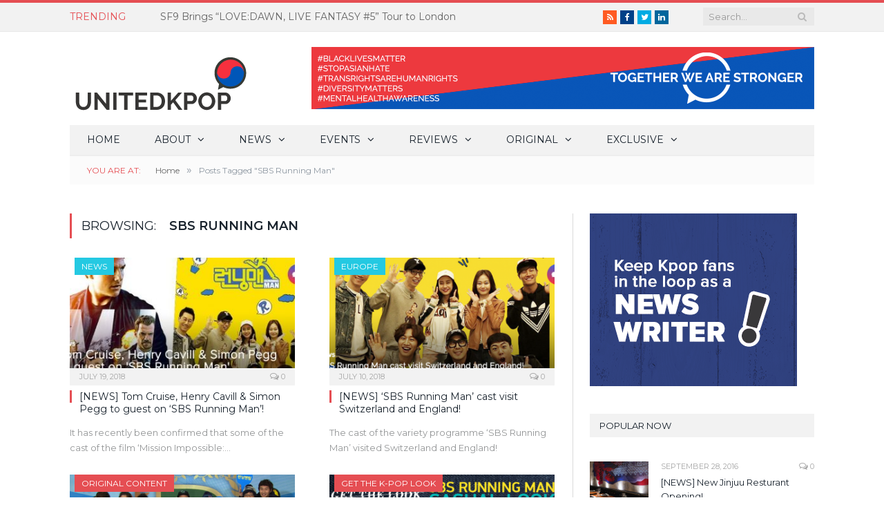

--- FILE ---
content_type: text/html; charset=UTF-8
request_url: https://unitedkpop.com/tag/sbs-running-man/
body_size: 26938
content:
<!DOCTYPE html>

<!--[if IE 8]> <html class="ie ie8" lang="en-GB" prefix="og: http://ogp.me/ns#"> <![endif]-->
<!--[if IE 9]> <html class="ie ie9" lang="en-GB" prefix="og: http://ogp.me/ns#"> <![endif]-->
<!--[if gt IE 9]><!--> <html lang="en-GB" prefix="og: http://ogp.me/ns#"> <!--<![endif]-->
<head>

<script data-ad-client="ca-pub-6751230072666465" async src="https://pagead2.googlesyndication.com/pagead/js/adsbygoogle.js"></script>
<script data-ad-client="ca-pub-6783028072732451" async src="https://pagead2.googlesyndication.com/pagead/js/adsbygoogle.js"></script>
<meta charset="UTF-8" />
<title>SBS Running Man Archives &mdash; UnitedKpop</title>

 
<meta name="viewport" content="width=device-width, initial-scale=1" />
<link rel="pingback" href="https://unitedkpop.com/xmlrpc.php" />
	
<link rel="shortcut icon" href="https://unitedkpop.com/wp-content/uploads/2019/01/favicon_red.ico" />	

	

<!-- This site is optimized with the Yoast SEO plugin v11.1 - https://yoast.com/wordpress/plugins/seo/ -->
<link rel="canonical" href="https://unitedkpop.com/tag/sbs-running-man/" />
<meta property="og:locale" content="en_GB" />
<meta property="og:type" content="object" />
<meta property="og:title" content="SBS Running Man Archives &mdash; UnitedKpop" />
<meta property="og:url" content="https://unitedkpop.com/tag/sbs-running-man/" />
<meta property="og:site_name" content="UnitedKpop" />
<meta name="twitter:card" content="summary" />
<meta name="twitter:title" content="SBS Running Man Archives &mdash; UnitedKpop" />
<meta name="twitter:site" content="@united_kpop" />
<script type='application/ld+json' class='yoast-schema-graph yoast-schema-graph--main'>{"@context":"https://schema.org","@graph":[{"@type":"Organization","@id":"https://unitedkpop.com/#organization","name":"UnitedKpop","url":"https://unitedkpop.com/","sameAs":["http://facebook.com/unitedkpop","http://instagram.com/unitedkpop.hq","http://youtube.com/unitedkpop","https://twitter.com/united_kpop"],"logo":{"@type":"ImageObject","@id":"https://unitedkpop.com/#logo","url":"https://unitedkpop.com/wp-content/uploads/2016/12/ukp_logo.gif","width":258,"height":98,"caption":"UnitedKpop"},"image":{"@id":"https://unitedkpop.com/#logo"}},{"@type":"WebSite","@id":"https://unitedkpop.com/#website","url":"https://unitedkpop.com/","name":"UnitedKpop","publisher":{"@id":"https://unitedkpop.com/#organization"},"potentialAction":{"@type":"SearchAction","target":"https://unitedkpop.com/?s={search_term_string}","query-input":"required name=search_term_string"}},{"@type":"CollectionPage","@id":"https://unitedkpop.com/tag/sbs-running-man/#webpage","url":"https://unitedkpop.com/tag/sbs-running-man/","inLanguage":"en-GB","name":"SBS Running Man Archives &mdash; UnitedKpop","isPartOf":{"@id":"https://unitedkpop.com/#website"}}]}</script>
<!-- / Yoast SEO plugin. -->

<link rel='dns-prefetch' href='//static.apester.com' />
<link rel='dns-prefetch' href='//s0.wp.com' />
<link rel='dns-prefetch' href='//cdn.reactandshare.com' />
<link rel='dns-prefetch' href='//platform-api.sharethis.com' />
<link rel='dns-prefetch' href='//fonts.googleapis.com' />
<link rel='dns-prefetch' href='//s.w.org' />
<link rel="alternate" type="application/rss+xml" title="UnitedKpop &raquo; Feed" href="https://unitedkpop.com/feed/" />
<link rel="alternate" type="application/rss+xml" title="UnitedKpop &raquo; Comments Feed" href="https://unitedkpop.com/comments/feed/" />
<link rel="alternate" type="application/rss+xml" title="UnitedKpop &raquo; SBS Running Man Tag Feed" href="https://unitedkpop.com/tag/sbs-running-man/feed/" />
		<script type="text/javascript">
			window._wpemojiSettings = {"baseUrl":"https:\/\/s.w.org\/images\/core\/emoji\/11\/72x72\/","ext":".png","svgUrl":"https:\/\/s.w.org\/images\/core\/emoji\/11\/svg\/","svgExt":".svg","source":{"concatemoji":"https:\/\/unitedkpop.com\/wp-includes\/js\/wp-emoji-release.min.js?ver=52fb53f746349b5f9bdec169d6614173"}};
			!function(e,a,t){var n,r,o,i=a.createElement("canvas"),p=i.getContext&&i.getContext("2d");function s(e,t){var a=String.fromCharCode;p.clearRect(0,0,i.width,i.height),p.fillText(a.apply(this,e),0,0);e=i.toDataURL();return p.clearRect(0,0,i.width,i.height),p.fillText(a.apply(this,t),0,0),e===i.toDataURL()}function c(e){var t=a.createElement("script");t.src=e,t.defer=t.type="text/javascript",a.getElementsByTagName("head")[0].appendChild(t)}for(o=Array("flag","emoji"),t.supports={everything:!0,everythingExceptFlag:!0},r=0;r<o.length;r++)t.supports[o[r]]=function(e){if(!p||!p.fillText)return!1;switch(p.textBaseline="top",p.font="600 32px Arial",e){case"flag":return s([55356,56826,55356,56819],[55356,56826,8203,55356,56819])?!1:!s([55356,57332,56128,56423,56128,56418,56128,56421,56128,56430,56128,56423,56128,56447],[55356,57332,8203,56128,56423,8203,56128,56418,8203,56128,56421,8203,56128,56430,8203,56128,56423,8203,56128,56447]);case"emoji":return!s([55358,56760,9792,65039],[55358,56760,8203,9792,65039])}return!1}(o[r]),t.supports.everything=t.supports.everything&&t.supports[o[r]],"flag"!==o[r]&&(t.supports.everythingExceptFlag=t.supports.everythingExceptFlag&&t.supports[o[r]]);t.supports.everythingExceptFlag=t.supports.everythingExceptFlag&&!t.supports.flag,t.DOMReady=!1,t.readyCallback=function(){t.DOMReady=!0},t.supports.everything||(n=function(){t.readyCallback()},a.addEventListener?(a.addEventListener("DOMContentLoaded",n,!1),e.addEventListener("load",n,!1)):(e.attachEvent("onload",n),a.attachEvent("onreadystatechange",function(){"complete"===a.readyState&&t.readyCallback()})),(n=t.source||{}).concatemoji?c(n.concatemoji):n.wpemoji&&n.twemoji&&(c(n.twemoji),c(n.wpemoji)))}(window,document,window._wpemojiSettings);
		</script>
		<!-- unitedkpop.com is managing ads with Advanced Ads – https://wpadvancedads.com/ --><script id="unite-ready">
			window.advanced_ads_ready=function(e,a){a=a||"complete";var d=function(e){return"interactive"===a?"loading"!==e:"complete"===e};d(document.readyState)?e():document.addEventListener("readystatechange",(function(a){d(a.target.readyState)&&e()}),{once:"interactive"===a})},window.advanced_ads_ready_queue=window.advanced_ads_ready_queue||[];		</script>
		<style type="text/css">
img.wp-smiley,
img.emoji {
	display: inline !important;
	border: none !important;
	box-shadow: none !important;
	height: 1em !important;
	width: 1em !important;
	margin: 0 .07em !important;
	vertical-align: -0.1em !important;
	background: none !important;
	padding: 0 !important;
}
</style>
<link rel='stylesheet' id='wpemfb-lightbox-css'  href='https://unitedkpop.com/wp-content/plugins/wp-embed-facebook/templates/lightbox/css/lightbox.css?ver=3.0.10' type='text/css' media='all' />
<link rel='stylesheet' id='smartmag-fonts-css'  href='https://fonts.googleapis.com/css?family=Open+Sans:400,400Italic,600,700|Roboto+Slab&#038;subset' type='text/css' media='all' />
<link rel='stylesheet' id='smartmag-core-css'  href='https://unitedkpop.com/wp-content/themes/new-smart-mag-wp/style.css?ver=2.6.2' type='text/css' media='all' />
<link rel='stylesheet' id='smartmag-responsive-css'  href='https://unitedkpop.com/wp-content/themes/new-smart-mag-wp/css/responsive.css?ver=2.6.2' type='text/css' media='all' />
<link rel='stylesheet' id='smartmag-font-awesome-css'  href='https://unitedkpop.com/wp-content/themes/new-smart-mag-wp/css/fontawesome/css/font-awesome.min.css?ver=2.6.2' type='text/css' media='all' />
<link rel='stylesheet' id='smartmag-skin-css'  href='https://unitedkpop.com/wp-content/themes/new-smart-mag-wp/css/skin-light.css?ver=52fb53f746349b5f9bdec169d6614173' type='text/css' media='all' />
<link rel='stylesheet' id='custom-css-css'  href='https://unitedkpop.com/?__custom_css=1&#038;ver=52fb53f746349b5f9bdec169d6614173' type='text/css' media='all' />
<link rel='stylesheet' id='jetpack_css-css'  href='https://unitedkpop.com/wp-content/plugins/jetpack/css/jetpack.css?ver=6.9.4' type='text/css' media='all' />
<script type='text/javascript' src='https://unitedkpop.com/wp-includes/js/jquery/jquery.js?ver=1.12.4'></script>
<script type='text/javascript' src='https://unitedkpop.com/wp-includes/js/jquery/jquery-migrate.min.js?ver=1.4.1'></script>
<script type='text/javascript'>
/* <![CDATA[ */
var configuration = {"rendererBaseUrl":"https:\/\/renderer.apester.com"};
/* ]]> */
</script>
<script type='text/javascript' async="async" src='https://static.apester.com/js/sdk/latest/apester-javascript-sdk.min.js?ver=52fb53f746349b5f9bdec169d6614173'></script>
<script type='text/javascript'>
jQuery(document).ready(function() {window.rnsData = {apiKey: 'lxwj1ghgytt1p19k', multiple: true}; initRns();});
</script>
<script type='text/javascript' src='https://cdn.reactandshare.com/plugin/rns.js'></script>
<script type='text/javascript' src='https://unitedkpop.com/wp-content/plugins/wp-embed-facebook/templates/lightbox/js/lightbox.min.js?ver=3.0.10'></script>
<script type='text/javascript'>
/* <![CDATA[ */
var WEF = {"local":"en_GB","version":"v3.1","fb_id":"429344107253291"};
/* ]]> */
</script>
<script type='text/javascript' src='https://unitedkpop.com/wp-content/plugins/wp-embed-facebook/inc/js/fb.min.js?ver=3.0.10'></script>
<script type='text/javascript' src='//platform-api.sharethis.com/js/sharethis.js#product=ga&#038;property=59c94c7021dcc40012f16e30'></script>
<link rel='https://api.w.org/' href='https://unitedkpop.com/wp-json/' />
<link rel="EditURI" type="application/rsd+xml" title="RSD" href="https://unitedkpop.com/xmlrpc.php?rsd" />
<link rel="wlwmanifest" type="application/wlwmanifest+xml" href="https://unitedkpop.com/wp-includes/wlwmanifest.xml" /> 

	<!-- Shortn.It version 1.7.4 -->
	<link rel="shorturl" href="http://ukp.link/PBHRI">
	<link rel="shortlink" href="http://ukp.link/PBHRI">
	<!-- End Shortn.It -->
<meta name="google-site-verification" content="gNF_Fc55OSgJUCWLMeGt-Wi6eXGctz5ZfippQcHdHqQ" /><style type='text/css'>img#wpstats{display:none}</style><script>
(function() {
	(function (i, s, o, g, r, a, m) {
		i['GoogleAnalyticsObject'] = r;
		i[r] = i[r] || function () {
				(i[r].q = i[r].q || []).push(arguments)
			}, i[r].l = 1 * new Date();
		a = s.createElement(o),
			m = s.getElementsByTagName(o)[0];
		a.async = 1;
		a.src = g;
		m.parentNode.insertBefore(a, m)
	})(window, document, 'script', 'https://google-analytics.com/analytics.js', 'ga');

	ga('create', 'UA-36179470-1', 'auto');
			ga('send', 'pageview');
	})();
</script>
        <script>

      window.OneSignalDeferred = window.OneSignalDeferred || [];

      OneSignalDeferred.push(function(OneSignal) {
        var oneSignal_options = {};
        window._oneSignalInitOptions = oneSignal_options;

        oneSignal_options['serviceWorkerParam'] = { scope: '/' };
oneSignal_options['serviceWorkerPath'] = 'OneSignalSDKWorker.js.php';

        OneSignal.Notifications.setDefaultUrl("https://unitedkpop.com");

        oneSignal_options['wordpress'] = true;
oneSignal_options['appId'] = '600be5bd-c2f9-4de1-b61c-dc4d0e4e87b2';
oneSignal_options['allowLocalhostAsSecureOrigin'] = true;
oneSignal_options['welcomeNotification'] = { };
oneSignal_options['welcomeNotification']['title'] = "";
oneSignal_options['welcomeNotification']['message'] = "";
oneSignal_options['subdomainName'] = "unitedkpop";
oneSignal_options['promptOptions'] = { };
oneSignal_options['notifyButton'] = { };
oneSignal_options['notifyButton']['enable'] = true;
oneSignal_options['notifyButton']['position'] = 'bottom-right';
oneSignal_options['notifyButton']['theme'] = 'default';
oneSignal_options['notifyButton']['size'] = 'medium';
oneSignal_options['notifyButton']['showCredit'] = false;
oneSignal_options['notifyButton']['text'] = {};
              OneSignal.init(window._oneSignalInitOptions);
                    });

      function documentInitOneSignal() {
        var oneSignal_elements = document.getElementsByClassName("OneSignal-prompt");

        var oneSignalLinkClickHandler = function(event) { OneSignal.Notifications.requestPermission(); event.preventDefault(); };        for(var i = 0; i < oneSignal_elements.length; i++)
          oneSignal_elements[i].addEventListener('click', oneSignalLinkClickHandler, false);
      }

      if (document.readyState === 'complete') {
           documentInitOneSignal();
      }
      else {
           window.addEventListener("load", function(event){
               documentInitOneSignal();
          });
      }
    </script>
<head>
	<meta name="description" content="UnitedKpop - The premier website for news of K-pop in the UK & Europe">
<script async='async' src='https://www.googletagservices.com/tag/js/gpt.js'></script>
<script>
  var googletag = googletag || {};
  googletag.cmd = googletag.cmd || [];
</script>

<script>
  googletag.cmd.push(function() {
    googletag.defineSlot('/25999548/mpu', [300, 250], 'div-gpt-ad-1475585236311-0').addService(googletag.pubads());
    googletag.pubads().enableSingleRequest();
    googletag.enableServices();
  });
</script>

<script async='async' src='https://www.googletagservices.com/tag/js/gpt.js'></script>
<script>
  var googletag = googletag || {};
  googletag.cmd = googletag.cmd || [];
</script>

<meta name="google-site-verification" content="gNF_Fc55OSgJUCWLMeGt-Wi6eXGctz5ZfippQcHdHqQ" />

<script async='async' src='https://www.googletagservices.com/tag/js/gpt.js'></script>
<script>
  var googletag = googletag || {};
  googletag.cmd = googletag.cmd || [];
</script>

<script>
  googletag.cmd.push(function() {
    googletag.defineSlot('/25999548/top_ldb', [728, 90], 'div-gpt-ad-1527843555730-0').addService(googletag.pubads());
    googletag.pubads().enableSingleRequest();
    googletag.enableServices();
  });
</script>
</head><meta data-pso-pv="1.2.1" data-pso-pt="archive" data-pso-th="83e8fede79e655cfe2d7f2fa0b9aa2eb"><script async src="//pagead2.googlesyndication.com/pagead/js/adsbygoogle.js"></script><script pagespeed_no_defer="" data-pso-version="20170403_083938">window.dynamicgoogletags={config:[]};dynamicgoogletags.config=["ca-pub-6849065204451610",[[]],[[[[null,[[120,139]],null,19,1,1],[null,[[260,279],[340,359],[400,459]],null,29,1,1],[null,[[280,299]],null,30,1,1],[null,[[360,399],[460,519]],null,33,1,1]],[[["BODY",0,null,[]],["10px","10px",1],1,[4],null,0,null,null,2],[["DIV",null,null,["trending-ticker"]],["10px","10px",1],0,[4],null,0,null,null,7],[["DIV",null,null,["trending-ticker"]],["10px","14px",1],3,[2],null,0,null,null,7],[["HEADER",0,null,[]],["10px","10px",1],0,[2],null,0,null,null,6],[["HEADER",0,null,[]],["10px","10px",1],3,[2],null,0,null,null,6],[["DIV",null,null,["mobile"]],["10px","10px",1],0,[2],null,0,null,null,9],[["DIV",null,null,["mobile"]],["10px","10px",1],3,[2],null,0,null,null,9],[["NAV",0,null,[]],["10px","10px",1],3,[2],null,0,null,null,7],[["DIV",null,null,["main-pagination"]],["14px","10px",1],0,[1],null,0,null,null,7],[["LI",null,"bunyad_ads_widget-5",[]],["10px","10px",1],2,[1],null,0,null,null,9],[["LI",null,"text-11",[]],["10px","10px",1],2,[3],null,0,null,null,9],[["LI",null,"bunyad_ads_widget-4",[]],["10px","10px",1],2,[3],null,0,null,null,9],[["DIV",null,null,["lower-foot"]],["10px","10px",1],0,[5],null,0,null,null,5],[["DIV",null,null,["lower-foot"]],["10px","10px",1],1,[5],null,0,null,null,5],[["DIV",null,null,["lower-foot"]],["10px","10px",1],3,[5],null,0,null,null,5],[["BODY",0,null,[]],["10px","10px",1],2,[5],null,0,null,null,2],[["ARTICLE",0,null,["post"],1],["10px","10px",0],0,[0],null,0],[["ARTICLE",0,null,["post"],2],["10px","10px",0],0,[0],null,0],[["ARTICLE",0,null,["post"],-1],["10px","10px",0],3,[0],null,0,null,null,11],[["ARTICLE",1,null,["post"],1],["10px","10px",0],0,[0],null,0],[["ARTICLE",1,null,["post"],2],["10px","10px",0],0,[0],null,0],[["ARTICLE",1,null,["post"],-1],["10px","10px",0],3,[0],null,0],[["ARTICLE",2,null,["post"],1],["10px","10px",0],0,[0],null,0],[["ARTICLE",2,null,["post"],2],["10px","10px",0],0,[0],null,0],[["ARTICLE",2,null,["post"],-1],["10px","10px",0],3,[0],null,0],[["DIV",null,"sb_instagram",[]],["10px","10px",1],0,[1],null,0,null,null,11],[["LI",null,"bunyad-popular-posts-widget-2",[]],["10px","10px",1],2,[1],null,0,null,null,9],[["ARTICLE",0,null,["post"],3],["10px","10px",0],0,[0],null,0],[["ARTICLE",1,null,["post"],3],["10px","10px",0],0,[0],null,0],[["ARTICLE",2,null,["post"],3],["10px","10px",0],0,[0],null,0],[["DIV",null,"sb_instagram",[]],["10px","10px",1],3,[1],null,0,null,null,11],[["LI",null,"text-16",[]],["10px","10px",1],1,[1],null,0,null,null,9],[["LI",null,"text-16",[]],["10px","10px",1],2,[1],null,0,null,null,9]],["2233098570","3709831776","5186564977","6663298175","8140031378"],["ARTICLE",null,null,["post"]],"20170214_040801",3]],"WordPressArchive","5973797375",null,0.01,null,[null,1494913688205],0.01,0,null,null,"http://unitedkpop.com"];(function(){var h=this,aa=function(a){var b=typeof a;if("object"==b)if(a){if(a instanceof Array)return"array";if(a instanceof Object)return b;var c=Object.prototype.toString.call(a);if("[object Window]"==c)return"object";if("[object Array]"==c||"number"==typeof a.length&&"undefined"!=typeof a.splice&&"undefined"!=typeof a.propertyIsEnumerable&&!a.propertyIsEnumerable("splice"))return"array";if("[object Function]"==c||"undefined"!=typeof a.call&&"undefined"!=typeof a.propertyIsEnumerable&&!a.propertyIsEnumerable("call"))return"function"}else return"null";
else if("function"==b&&"undefined"==typeof a.call)return"object";return b},p=function(a){return"number"==typeof a},ba=function(a,b){var c=Array.prototype.slice.call(arguments,1);return function(){var b=c.slice();b.push.apply(b,arguments);return a.apply(this,b)}},r=function(a,b){function c(){}c.prototype=b.prototype;a.Ra=b.prototype;a.prototype=new c;a.prototype.constructor=a;a.Ta=function(a,c,f){for(var d=Array(arguments.length-2),e=2;e<arguments.length;e++)d[e-2]=arguments[e];return b.prototype[c].apply(a,
d)}};var ca=String.prototype.trim?function(a){return a.trim()}:function(a){return a.replace(/^[\s\xa0]+|[\s\xa0]+$/g,"")},da=function(a,b){return a<b?-1:a>b?1:0},ea=function(a){return String(a).replace(/\-([a-z])/g,function(a,c){return c.toUpperCase()})};var fa=Array.prototype.forEach?function(a,b,c){Array.prototype.forEach.call(a,b,c)}:function(a,b,c){for(var d=a.length,e="string"==typeof a?a.split(""):a,f=0;f<d;f++)f in e&&b.call(c,e[f],f,a)};var ga=function(a){ga[" "](a);return a};ga[" "]=function(){};var ia=function(a,b){var c=ha;Object.prototype.hasOwnProperty.call(c,a)||(c[a]=b(a))};var t;a:{var ja=h.navigator;if(ja){var ka=ja.userAgent;if(ka){t=ka;break a}}t=""}var v=function(a){return-1!=t.indexOf(a)};var la=v("Opera"),w=v("Trident")||v("MSIE"),ma=v("Edge"),na=v("Gecko")&&!(-1!=t.toLowerCase().indexOf("webkit")&&!v("Edge"))&&!(v("Trident")||v("MSIE"))&&!v("Edge"),oa=-1!=t.toLowerCase().indexOf("webkit")&&!v("Edge"),pa=function(){var a=h.document;return a?a.documentMode:void 0},qa;
a:{var ra="",sa=function(){var a=t;if(na)return/rv\:([^\);]+)(\)|;)/.exec(a);if(ma)return/Edge\/([\d\.]+)/.exec(a);if(w)return/\b(?:MSIE|rv)[: ]([^\);]+)(\)|;)/.exec(a);if(oa)return/WebKit\/(\S+)/.exec(a);if(la)return/(?:Version)[ \/]?(\S+)/.exec(a)}();sa&&(ra=sa?sa[1]:"");if(w){var ta=pa();if(null!=ta&&ta>parseFloat(ra)){qa=String(ta);break a}}qa=ra}
var ua=qa,ha={},va=function(a){ia(a,function(){for(var b=0,c=ca(String(ua)).split("."),d=ca(String(a)).split("."),e=Math.max(c.length,d.length),f=0;0==b&&f<e;f++){var g=c[f]||"",k=d[f]||"";do{g=/(\d*)(\D*)(.*)/.exec(g)||["","","",""];k=/(\d*)(\D*)(.*)/.exec(k)||["","","",""];if(0==g[0].length&&0==k[0].length)break;b=da(0==g[1].length?0:parseInt(g[1],10),0==k[1].length?0:parseInt(k[1],10))||da(0==g[2].length,0==k[2].length)||da(g[2],k[2]);g=g[3];k=k[3]}while(0==b)}return 0<=b})},wa;var xa=h.document;
wa=xa&&w?pa()||("CSS1Compat"==xa.compatMode?parseInt(ua,10):5):void 0;var x=function(){},ya="function"==typeof Uint8Array,z=function(a,b,c){a.a=null;b||(b=[]);a.Va=void 0;a.M=-1;a.l=b;a:{if(a.l.length){b=a.l.length-1;var d=a.l[b];if(d&&"object"==typeof d&&"array"!=aa(d)&&!(ya&&d instanceof Uint8Array)){a.R=b-a.M;a.G=d;break a}}a.R=Number.MAX_VALUE}a.Ua={};if(c)for(b=0;b<c.length;b++)d=c[b],d<a.R?(d+=a.M,a.l[d]=a.l[d]||y):a.G[d]=a.G[d]||y},y=[],A=function(a,b){if(b<a.R){b+=a.M;var c=a.l[b];return c===y?a.l[b]=[]:c}c=a.G[b];return c===y?a.G[b]=[]:c},Aa=function(a){a=
A(za,a);return null==a?a:+a},B=function(a,b,c){b<a.R?a.l[b+a.M]=c:a.G[b]=c},C=function(a,b,c){a.a||(a.a={});if(!a.a[c]){var d=A(a,c);d&&(a.a[c]=new b(d))}return a.a[c]},D=function(a,b,c){a.a||(a.a={});if(!a.a[c]){for(var d=A(a,c),e=[],f=0;f<d.length;f++)e[f]=new b(d[f]);a.a[c]=e}b=a.a[c];b==y&&(b=a.a[c]=[]);return b},Ba=function(a,b,c){a.a||(a.a={});c=c||[];for(var d=[],e=0;e<c.length;e++)d[e]=E(c[e]);a.a[b]=c;B(a,b,d)},Ca=function(a){if(a.a)for(var b in a.a){var c=a.a[b];if("array"==aa(c))for(var d=
0;d<c.length;d++)c[d]&&E(c[d]);else c&&E(c)}},E=function(a){Ca(a);return a.l};x.prototype.toString=function(){Ca(this);return this.l.toString()};var Da=function(a){var b;if("array"==aa(a)){for(var c=Array(a.length),d=0;d<a.length;d++)null!=(b=a[d])&&(c[d]="object"==typeof b?Da(b):b);return c}if(ya&&a instanceof Uint8Array)return new Uint8Array(a);c={};for(d in a)null!=(b=a[d])&&(c[d]="object"==typeof b?Da(b):b);return c};var Ea=function(a,b){this.events=[];this.Ga=b||h;var c=null;b&&(b.google_js_reporting_queue=b.google_js_reporting_queue||[],this.events=b.google_js_reporting_queue,c=b.google_measure_js_timing);this.ia=null!=c?c:Math.random()<a};Ea.prototype.disable=function(){fa(this.events,this.ya,this);this.events.length=0;this.ia=!1};Ea.prototype.ya=function(a){var b=this.Ga.performance;a&&b&&b.clearMarks&&(b.clearMarks("goog_"+a.uniqueId+"_start"),b.clearMarks("goog_"+a.uniqueId+"_end"))};var Fa=function(){var a=!1;try{var b=Object.defineProperty({},"passive",{get:function(){a=!0}});h.addEventListener("test",null,b)}catch(c){}return a}();var Ha=function(){var a=Ga;try{var b;if(b=!!a&&null!=a.location.href)a:{try{ga(a.foo);b=!0;break a}catch(c){}b=!1}return b}catch(c){return!1}},Ia=function(a,b){for(var c in a)Object.prototype.hasOwnProperty.call(a,c)&&b.call(void 0,a[c],c,a)};var Ja=function(a,b,c,d,e){this.la=c||4E3;this.H=a||"&";this.wa=b||",$";this.T=void 0!==d?d:"trn";this.Sa=e||null;this.va=!1;this.V={};this.Ja=0;this.L=[]},Ma=function(a,b,c,d){b=b+"//"+c+d;var e=Ka(a)-d.length-0;if(0>e)return"";a.L.sort(function(a,b){return a-b});d=null;c="";for(var f=0;f<a.L.length;f++)for(var g=a.L[f],k=a.V[g],m=0;m<k.length;m++){if(!e){d=null==d?g:d;break}var l=La(k[m],a.H,a.wa);if(l){l=c+l;if(e>=l.length){e-=l.length;b+=l;c=a.H;break}else a.va&&(c=e,l[c-1]==a.H&&--c,b+=l.substr(0,
c),c=a.H,e=0);d=null==d?g:d}}f="";a.T&&null!=d&&(f=c+a.T+"="+(a.Sa||d));return b+f+""},Ka=function(a){if(!a.T)return a.la;var b=1,c;for(c in a.V)b=c.length>b?c.length:b;return a.la-a.T.length-b-a.H.length-1},La=function(a,b,c,d,e){var f=[];Ia(a,function(a,k){(a=Na(a,b,c,d,e))&&f.push(k+"="+a)});return f.join(b)},Na=function(a,b,c,d,e){if(null==a)return"";b=b||"&";c=c||",$";"string"==typeof c&&(c=c.split(""));if(a instanceof Array){if(d=d||0,d<c.length){for(var f=[],g=0;g<a.length;g++)f.push(Na(a[g],
b,c,d+1,e));return f.join(c[d])}}else if("object"==typeof a)return e=e||0,2>e?encodeURIComponent(La(a,b,c,d,e+1)):"...";return encodeURIComponent(String(a))};var Ra=function(a,b,c,d){var e=Pa;if((c?e.Pa:Math.random())<(d||e.za))try{var f;b instanceof Ja?f=b:(f=new Ja,Ia(b,function(a,b){var c=f,d=c.Ja++,e={};e[b]=a;a=[e];c.L.push(d);c.V[d]=a}));var g=Ma(f,e.Ma,e.Ba,e.La+a+"&");g&&Qa(g)}catch(k){}},Qa=function(a){h.google_image_requests||(h.google_image_requests=[]);var b=h.document.createElement("img");b.src=a;h.google_image_requests.push(b)};var Sa;if(!(Sa=!na&&!w)){var Ta;if(Ta=w)Ta=9<=Number(wa);Sa=Ta}Sa||na&&va("1.9.1");w&&va("9");var F=function(a,b,c,d){this.top=a;this.right=b;this.bottom=c;this.left=d};F.prototype.floor=function(){this.top=Math.floor(this.top);this.right=Math.floor(this.right);this.bottom=Math.floor(this.bottom);this.left=Math.floor(this.left);return this};var Ua=document,Va=window;var Wa=!!window.google_async_iframe_id,Ga=Wa&&window.parent||window;var Pa,G;if(Wa&&!Ha()){var Xa="."+Ua.domain;try{for(;2<Xa.split(".").length&&!Ha();)Ua.domain=Xa=Xa.substr(Xa.indexOf(".")+1),Ga=window.parent}catch(a){}Ha()||(Ga=window)}G=Ga;var Ya=new Ea(1,G);Pa=new function(){this.Ma="http:"===Va.location.protocol?"http:":"https:";this.Ba="pagead2.googlesyndication.com";this.La="/pagead/gen_204?id=";this.za=.01;this.Pa=Math.random()};
if("complete"==G.document.readyState)G.google_measure_js_timing||Ya.disable();else if(Ya.ia){var Za=function(){G.google_measure_js_timing||Ya.disable()};G.addEventListener?G.addEventListener("load",Za,Fa?void 0:!1):G.attachEvent&&G.attachEvent("onload",Za)};var H=function(a){this.na={};this.na.c=a;this.o=[];this.u=null;this.v=[];this.ea=0};H.prototype.g=function(a){for(var b=0;b<this.o.length;b++)if(this.o[b]==a)return this;this.o.push(a);return this};var $a=function(a,b){a.u=a.u?a.u:b;return a};H.prototype.C=function(a){for(var b=0;b<this.v.length;b++)if(this.v[b]==a)return this;this.v.push(a);return this};
H.prototype.getData=function(a){var b=this.na,c={},d;for(d in b)c[d]=b[d];0<this.ea&&(c.t=this.ea);c.err=this.o.join();c.warn=this.v.join();if(this.u){c.excp_n=this.u.name;c.excp_m=this.u.message&&this.u.message.substring(0,512);if(b=this.u.stack){d=this.u.stack;try{-1==d.indexOf("")&&(d="\n"+d);for(var e;d!=e;)e=d,d=d.replace(/((https?:\/..*\/)[^\/:]*:\d+(?:.|\n)*)\2/,"$1");b=d.replace(/\n */g,"\n")}catch(f){b=""}}c.excp_s=b}c.w=0<a.innerWidth?a.innerWidth:null;c.h=0<a.innerHeight?a.innerHeight:
null;return c};var bb=function(a,b){ab(a,a.Ea,a.X,b)},ab=function(a,b,c,d){var e=d.u;d=d.getData(a.K);a.Ha?(d.type=b,a.K.console.log(d),e&&a.K.console.error(e)):0<c&&(d.r=c,Ra(b,d,"jserror"!=b,c))};var I=function(a){return a.dynamicgoogletags=a.dynamicgoogletags||{}};var J=function(a){z(this,a,cb)};r(J,x);var cb=[4];J.prototype.getId=function(){return A(this,3)};var K=function(a){z(this,a,null)};r(K,x);var db=function(a){z(this,a,null)};r(db,x);var L=function(a){return C(a,J,1)},fb=function(a){z(this,a,eb)};r(fb,x);var eb=[1];fb.prototype.i=function(){return D(this,db,1)};fb.prototype.pa=function(a){Ba(this,1,a)};var M=function(a){z(this,a,gb)};r(M,x);var gb=[2];M.prototype.ka=function(){return A(this,3)};M.prototype.qa=function(a){B(this,3,a)};var hb=function(a){z(this,a,null)};r(hb,x);var N=function(a){z(this,a,ib)};r(N,x);var ib=[1,2,3];N.prototype.i=function(){return D(this,db,2)};
N.prototype.pa=function(a){Ba(this,2,a)};var O=function(a){z(this,a,jb)};r(O,x);var jb=[3];O.prototype.A=function(){return A(this,1)};O.prototype.D=function(){return C(this,fb,2)};O.prototype.O=function(){return A(this,4)};O.prototype.ka=function(){return A(this,5)};O.prototype.qa=function(a){B(this,5,a)};O.prototype.N=function(){return C(this,kb,9)};var kb=function(a){z(this,a,null)};r(kb,x);var lb=function(a){this.m=a;this.sa=[]};lb.prototype.f=function(){return 0<D(this.m,N,3).length?D(this.m,N,3)[0]:null};var mb=function(a){var b=["adsbygoogle-placeholder"];a=a.className?a.className.split(/\s+/):[];for(var c={},d=0;d<a.length;++d)c[a[d]]=!0;for(d=0;d<b.length;++d)if(!c[b[d]])return!1;return!0};var nb=function(a,b){for(var c=0;c<b.length;c++){var d=b[c],e=ea(d.Wa);a[e]=d.value}},qb=function(a,b){var c=ob;b.setAttribute("data-adsbygoogle-status","reserved");b={element:b};(c=c&&c.Na)&&(b.params=c);pb(a).push(b)},pb=function(a){return a.adsbygoogle=a.adsbygoogle||[]};var rb=function(a,b){if(!a)return!1;a=b.getComputedStyle?b.getComputedStyle(a,null):a.currentStyle;if(!a)return!1;a=a.cssFloat||a.styleFloat;return"left"==a||"right"==a},sb=function(a){for(a=a.previousSibling;a&&1!=a.nodeType;)a=a.previousSibling;return a?a:null},tb=function(a){return!!a.nextSibling||!!a.parentNode&&tb(a.parentNode)};var ub=function(a,b){var c=a.length;if(null!=c)for(var d=0;d<c;d++)b.call(void 0,a[d],d)};var vb=function(a,b,c,d){this.ma=a;this.$=b;this.aa=c;this.P=d};vb.prototype.query=function(a){var b=[];try{b=a.querySelectorAll(this.ma)}catch(f){}if(!b.length)return[];a=b;b=a.length;if(0<b){for(var c=Array(b),d=0;d<b;d++)c[d]=a[d];a=c}else a=[];a=wb(this,a);p(this.$)&&(b=this.$,0>b&&(b+=a.length),a=0<=b&&b<a.length?[a[b]]:[]);if(p(this.aa)){b=[];for(c=0;c<a.length;c++){var d=xb(a[c]),e=this.aa;0>e&&(e+=d.length);0<=e&&e<d.length&&b.push(d[e])}a=b}return a};
vb.prototype.toString=function(){return JSON.stringify({nativeQuery:this.ma,occurrenceIndex:this.$,paragraphIndex:this.aa,ignoreMode:this.P})};
var wb=function(a,b){if(null==a.P)return b;switch(a.P){case 1:return b.slice(1);case 2:return b.slice(0,b.length-1);case 3:return b.slice(1,b.length-1);case 0:return b;default:throw Error("Unknown ignore mode: "+a.P);}},xb=function(a){var b=[];ub(a.getElementsByTagName("p"),function(a){100<=yb(a)&&b.push(a)});return b},yb=function(a){if(3==a.nodeType)return a.length;if(1!=a.nodeType||"SCRIPT"==a.tagName)return 0;var b=0;ub(a.childNodes,function(a){b+=yb(a)});return b},zb=function(a){return 0==a.length||
isNaN(a[0])?a:"\\"+(30+parseInt(a[0],10))+" "+a.substring(1)};var Ab=function(a,b){var c=0,d=A(a,6);if(void 0!==d)switch(d){case 0:c=1;break;case 1:c=2;break;case 2:c=3}var d=null,e=A(a,7);if(A(a,1)||a.getId()||0<A(a,4).length){var f=a.getId(),g=A(a,1),e=A(a,4),d=A(a,2);a=A(a,5);var k="";g&&(k+=g);f&&(k+="#"+zb(f));if(e)for(f=0;f<e.length;f++)k+="."+zb(e[f]);d=(e=k)?new vb(e,d,a,c):null}else e&&(d=new vb(e,A(a,2),A(a,5),c));return d?d.query(b):[]},Bb=function(a,b){if(a==b)return!0;if(!a||!b||A(a,1)!=A(b,1)||A(a,2)!=A(b,2)||a.getId()!=b.getId()||A(a,7)!=A(b,
7)||A(a,5)!=A(b,5)||A(a,6)!=A(b,6))return!1;a=A(a,4);b=A(b,4);if(a||b)if(a&&b&&a.length==b.length)for(var c=0;c<a.length;c++){if(a[c]!=b[c])return!1}else return!1;return!0};var Cb=function(a){a=a.document;return("CSS1Compat"==a.compatMode?a.documentElement:a.body)||{}},Db=function(a){return void 0===a.pageYOffset?(a.document.documentElement||a.document.body.parentNode||a.document.body).scrollTop:a.pageYOffset};var Eb=function(a,b){b=L(b);if(!b)return null;a=Ab(b,a);return 0<a.length?a[0]:null},Gb=function(a,b){b=Fb(a,b,!0);return p(b)&&!(b<=Cb(a).clientHeight)},Hb=function(a,b){return a.body?b-a.body.getBoundingClientRect().top:b},Fb=function(a,b,c){if(!c||!p(A(b,8))){var d=Eb(a.document,b);if(d){var e=null!=C(b,K,2)?A(C(b,K,2),3):void 0;c=a.document.createElement("div");c.className="googlepublisherpluginad";var f=c.style;f.textAlign="center";f.width="100%";f.height="0px";f.clear=e?"both":"none";Ib(c,d,
A(b,3));d=c.getBoundingClientRect().top+Db(a);c.parentNode.removeChild(c);B(b,8,d)}}b=A(b,8);return p(b)?b-Db(a):null},Jb={0:0,1:1,2:2,3:3},Kb={0:"auto",1:"horizontal",2:"vertical",3:"rectangle"},Lb=function(a,b){a.sort(function(a,d){a=Fb(b,a,!0);a=p(a)?a:Number.POSITIVE_INFINITY;d=Fb(b,d,!0);d=p(d)?d:Number.POSITIVE_INFINITY;return a-d})},Ib=function(a,b,c){switch(Jb[c]){case 0:b.parentNode&&b.parentNode.insertBefore(a,b);break;case 3:if(c=b.parentNode){var d=b.nextSibling;if(d&&d.parentNode!=c)for(;d&&
8==d.nodeType;)d=d.nextSibling;c.insertBefore(a,d)}break;case 1:b.insertBefore(a,b.firstChild);break;case 2:b.appendChild(a)}if(1!=b.nodeType?0:"INS"==b.tagName&&mb(b))b.style.display="block"};var ob=new function(){this.ha="googlepublisherpluginad";this.Na={google_tag_origin:"pso"}},P=function(a){this.b=a;this.j=[];this.da=0;this.o=[];this.v=[];this.Y=null;this.oa=!1},Mb=function(a,b){a=C(a.f(),J,4);if(!(a&&b&&A(b,1)==A(a,1)&&b.getId()==a.getId()&&p(A(b,2))&&p(A(b,5))))return!1;a=A(a,4);b=A(b,4);if(a.length!=b.length)return!1;for(var c=0;c<a.length;++c)if(b[c]!=a[c])return!1;return!0},Nb=function(a){var b=p(void 0)?void 0:20,c=a.f(),d=c.i(),e=C(c,J,4);if(!(a.oa||0>=b)&&e&&0!=Ab(e,a.b.document).length){a.oa=
!0;for(var c=[],f=0;f<d.length;++f){var g=d[f],k=L(g);if(Mb(a,k)){var m=A(k,2),k=A(k,5);null!=m&&null!=k&&0<=m&&0<=k&&(!c[m]||A(L(c[m]),5)<k)&&(c[m]=g)}}k=0;d=Ab(e,a.b.document);for(m=0;m<c.length&&k<b;++m){var e=k,f=a,l=d[m],g=c[m],k=b-k,u=f.f().i(),q=0;if(l&&g){l=xb(l).length;switch(A(L(g),6)){case 0:case 1:--l;break;case 2:l-=2}for(var n=A(L(g),5)+1;n<l&&q<k;++n){var Oa=new g.constructor(Da(E(g))),Hc=L(Oa);B(Hc,5,n);u.push(Oa);q++}}q&&f.f().pa(u);k=e+q}}};
P.prototype.g=function(a){for(var b=0;b<this.o.length;++b)if(this.o[b]==a)return;this.o.push(a)};P.prototype.C=function(a){for(var b=0;b<this.v.length;++b)if(this.v[b]==a)return;this.v.push(a)};
var Ob=function(a,b,c){var d=Jb[A(b,3)],e=Eb(a.b.document,b);if(e){var f=L(b)?A(L(b),2):void 0,g;a:{g=a.b;if(null!=f)switch(d){case 0:g=rb(sb(e),g);break a;case 3:g=rb(e,g);break a;case 2:f=e.lastChild;g=rb(f?1==f.nodeType?f:sb(f):null,g);break a}g=!1}if(!g&&(c||2!=d||tb(e))&&(c=1==d||2==d?e:e.parentNode,!c||(1!=c.nodeType?0:"INS"==c.tagName&&mb(c))||!(0>=c.offsetWidth)))a:if(A(b,7))a.C(8);else{b:if(A(b,5))c=A(b,5);else{if(c=Q(a).f())if(c=A(c,3),a.da<c.length){c=c[a.da++];break b}a.g(4);c=null}if(null!=
c){B(b,7,!0);d=[];(g=a.O())&&d.push(g);g=Q(a).sa;for(f=0;f<g.length;++f)d.push(g[f]);p(A(b,9))&&d.push("pso-lv-"+A(b,9));var k=a.b.document;g=a.A();var f=A(b,6),f=null!=f?Kb[f]:f,m=C(b,K,2),l={};m&&(l.ra=A(m,1),l.ga=A(m,2),l.xa=!!A(m,3));var m=c,u=ob,q=k.createElement("div"),n=q.style;n.textAlign="center";n.width="100%";n.height="auto";n.clear=l.xa?"both":"none";l.Ka&&nb(n,l.Ka);k=k.createElement("ins");n=k.style;n.display="block";n.margin="auto";n.backgroundColor="transparent";l.ra&&(n.marginTop=
l.ra);l.ga&&(n.marginBottom=l.ga);l.ta&&nb(n,l.ta);q.appendChild(k);k.setAttribute("data-ad-format",f?f:"auto");if(f=u&&u.ha)q.className=f;k.className="adsbygoogle";k.setAttribute("data-ad-client",g);m&&k.setAttribute("data-ad-slot",m);d.length&&k.setAttribute("data-ad-channel",d.join("+"));Ib(q,e,A(b,3));try{qb(a.b,k)}catch(Oa){A(b,5)!=c&&a.da--;B(b,7,!1);a.C(6);q&&q.parentNode&&q.parentNode.removeChild(q);break a}a.j.push(q)}}}},Pb=function(a,b){for(var c=Number.POSITIVE_INFINITY,d=0;d<a.j.length;++d)var e=
a.j[d].getBoundingClientRect().top,f=a.j[d].getBoundingClientRect().bottom,c=Math.min(c,b<e?e-b:f<b?b-f:0);return c},Q=function(a){a=I(a.b).ps||null;if(!a)throw Error("No placementState");return a},Qb=function(a,b){var c=Q(a).m;if(!c||!c.A())return a.g(5),!1;c=D(c,N,3)[0];return c?A(c,3).length<b?(a.g(4),a.g(5),!1):!0:(a.g(5),!1)};P.prototype.A=function(){return Q(this).m.A()||""};P.prototype.O=function(){return Q(this).m.O()||void 0};P.prototype.D=function(){return Q(this).m.D()||new fb};
P.prototype.f=function(){var a=Q(this).f();if(!a)throw Error("No mConfig");return a};var Rb=function(a){a=A(a.f(),6);return null!=a&&0<a};var Sb=function(){this.I=this.J=this.ba=null};var R=function(a){P.call(this,a)};r(R,P);R.prototype.apply=function(a){var b;(b=Q(this).m)&&b.A()&&b.D()?b=!0:(this.g(5),b=!1);if(b){b=this.D().i();for(var c=0;c<b.length;c++){var d=b[c];A(d,7)||Ob(this,d,a)}}};R.prototype.B=function(){return(0==this.D().i().length||0<this.j.length)&&0==this.o.length};var Tb=function(a){P.call(this,a);if(Qb(this,0)){a=this.D().i();for(var b=this.f().i(),c=0;c<a.length;c++){var d=a[c],e;a:{e=d;var f=b;if(e&&L(e))for(var g=0;g<f.length;g++){var k=f[g];if(A(e,3)==A(k,3)&&Bb(L(e),L(k))){e=k;break a}}e=null}e&&C(e,K,2)&&(e=C(e,K,2),d.a||(d.a={}),f=e?E(e):e,d.a[2]=e,B(d,2,f))}}};r(Tb,R);var Vb=function(a,b){var c=void 0===b.pageXOffset?(b.document.documentElement||b.document.body.parentNode||b.document.body).scrollLeft:b.pageXOffset,d=Db(b);if(a.getBoundingClientRect)return a=a.getBoundingClientRect(),Ub(a)?new F(a.top+d,a.right+c,a.bottom+d,a.left+c):new F(0,0,0,0);b=b.document.createRange();b.selectNodeContents(a);return b.collapsed?new F(0,0,0,0):b.getBoundingClientRect?(a=b.getBoundingClientRect(),Ub(a)?new F(a.top+d,a.right+c,a.bottom+d,a.left+c):new F(0,0,0,0)):new F(0,0,0,
0)},Ub=function(a){return!!a&&p(a.top)&&!isNaN(a.top)&&p(a.right)&&!isNaN(a.right)&&p(a.bottom)&&!isNaN(a.bottom)&&p(a.left)&&!isNaN(a.left)};var $b=function(a){this.K=a;this.Fa=Wb(a);this.ua=S("ins.adsbygoogle",a);this.fa=Xb(a);this.Oa=S("[__lsu_res=reserved]",a);this.U=[];a=Yb(this);for(var b=0;b<a.length;b++)this.U.push(new Zb(a[b]))},Wb=function(a){var b=a.googletag;if(!b||"function"!=typeof b.pubads)return S("div[id^=div-gpt-ad]",a);var c=[];try{for(var d=b.pubads().getSlots(),b=0;b<d.length;b++){var e=d[b].getSlotElementId(),f=a.document.getElementById(e);null!=f&&c.push(f)}}catch(g){Ra("ladd_evt",{ok:0,err:g.toString()},!0,.1)}return c},
Xb=function(a){return S("iframe[id^=aswift_],iframe[id^=google_ads_frame]",a)},S=function(a,b){return Array.prototype.slice.call(b.document.querySelectorAll(a))},Yb=function(a){return[].concat(a.Fa,a.ua,a.fa,a.Oa)},Zb=function(a){this.Ca=a;this.W=null};var T=function(a){P.call(this,a)};r(T,P);T.prototype.apply=function(){};T.prototype.B=function(){var a;if(Rb(this)){a=this.b;var b=Wb(a);a=0<[].concat(b,S("ins.adsbygoogle",a),Xb(a),S("[__lsu_res=reserved]",a)).length}else a=!0;return a};var ac=function(a){P.call(this,a);this.F=null};r(ac,P);
ac.prototype.apply=function(a){if(a&&Qb(this,2)){Nb(this);a=Cb(this.b).clientHeight||640;null==this.F&&(this.F=new $b(this.b));var b=this.F.fa.length;if(!(5<=b)){var b=Math.min(2,5-b),c=this.f().i();Lb(c,this.b);for(var d=0;d<c.length&&this.j.length<b;++d){var e=c[d];if(Gb(this.b,e)){var f=Fb(this.b,e,!0);if(void 0!==f){var g;a:{g=this.F;for(var k=a,m=f,l=0;l<g.U.length;l++){var u=m,q=k,n;n=g.U[l];n.W||(n.W=Vb(n.Ca,g.K));n=n.W;if(n.top-q<u&&u<n.bottom+q){g=!0;break a}}g=!1}g||Pb(this,f)<a||Ob(this,
e,!0)}}}0==this.j.length&&this.C(1)}}};ac.prototype.B=function(){return Rb(this)?0<Yb(this.F).length:!0};var bc=function(a){P.call(this,a);this.Z=!1};r(bc,T);
bc.prototype.apply=function(a){if(a&&!this.Z){var b;a:{var c=this.b.document;b=c.body;if(a&&b){a=this.A();var d=ob,e=c.createElement("div");e.style.display="block";if(d=d&&d.ha)e.className=d;c=c.createElement("ins");c.className="adsbygoogle";c.setAttribute("data-ad-client",a);c.setAttribute("data-reactive-ad-format","1");c.style.display="none";e.appendChild(c);Ib(e,b,2);try{qb(this.b,c)}catch(f){this.C(6);e&&e.parentNode&&e.parentNode.removeChild(e);b=5;break a}this.j.push(e);b=0}else b=4}this.Z=
0==b}};bc.prototype.B=function(){return this.Z&&T.prototype.B.call(this)};var cc=function(a){P.call(this,a);a=Cb(a).clientHeight;this.Aa=.1*a;this.Ia=.75*a};r(cc,P);
cc.prototype.apply=function(a){if(Qb(this,3)&&!this.B()){Nb(this);var b=this.f().i();Lb(b,this.b);var c;c=this.Aa;var d;d=document;d=d.querySelectorAll?d.querySelectorAll("header,#header,#masthead,.header,.site-header"):[];for(var e=d.length,f=0<e?d[0]:null,g=1;g<e;g++)d[g].getBoundingClientRect().top<f.getBoundingClientRect().top&&(f=d[g]);(d=f)&&(d=d.getBoundingClientRect())&&d.top!=d.bottom&&d.left!=d.right&&(c=Math.min(c,Hb(document,d.bottom)));for(d=0;d<b.length&&3>this.j.length;d++){e=b[d];
var f=c,g=this.b.document,k=Fb(this.b,e,!1);!p(k)||Hb(g,k)<f?f=!1:(f=Pb(this,k),f=this.Ia<f);f&&(f=Gb(this.b,e),g=A(e,6)||0,f&&0==g&&B(e,6,3),!f&&a||Ob(this,e,a))}}};cc.prototype.B=function(){return 3==this.j.length};var U={};U[16]=R;U[17]=R;U[19]=T;U[29]=ac;U[33]=T;U[30]=bc;U[28]=cc;U[34]=cc;U[32]=Tb;U[1]=R;U[8]=T;U[11]=R;var dc=[19,29,33,30,16,32,17,34],ec=[16,19,33,30,17,1,6,8,11];var fc=function(a,b){a=a.google_ad_modifications=a.google_ad_modifications||{};(a.ad_channels=a.ad_channels||[]).push(b)};var gc=function(a){return 0>a||99<a?null:10>a?"0"+a:""+a};var hc=function(a,b){a=a.google_ad_modifications=a.google_ad_modifications||{};a=a.loeids=a.loeids||[];for(var c=0;c<b.length;c++)a.push(b[c])};var ic=function(a,b,c){this.ja=a;this.Da=c?c:new kb};ic.prototype.N=function(){return this.Da||new kb};var jc=function(a){if(!p(a))return!1;for(var b=0;b<dc.length;++b)if(a==dc[b])return!1;return!0},oc=function(){var a=V,b=kc,c=lc,d=b.f();if(!d)return mc(16);var e=null,f;a:{var g=D(d,M,1);for(f=0;f<g.length;++f){for(var k=!0,m=0;m<ec.length;++m)A(g[f],4)==ec[m]&&(k=!1);if(k){g=[];0==d.i().length&&g.push("PsoInvalidVariant");0==A(d,3).length&&g.push("PsoNoAdSlotCodes");f=g;break a}}f=[]}g=c.ja;if(0==f.length)a:{e=D(d,M,1);if(p(g))for(f=0;f<e.length;f++)if(k=e[f],U[A(k,4)])for(var m=D(k,hb,2),l=0;l<
m.length;l++){var u=m[l],q=A(u,1),u=A(u,2);if(p(q)&&p(u)&&g>=q&&g<=u){e=k;break a}}e=null}else for(k=0;k<f.length;++k)b.sa.push(f[k]);if(!e){f=D(d,M,1);e={};for(k=0;k<f.length;k++)e[A(f[k],4)]=!0;f=null;e[19]||e[8]?f=19:e[16]||e[1]?f=16:0<d.i().length&&0<A(d,3).length&&e[34]&&(f=34);null!=f?(e=new M,B(e,6,3),B(e,4,f),16!=f&&19!=f&&e.qa("pso-ama-fallback")):e=null}(f=!e)||(!p(g)||800>g?f=!1:820>g?(hc(a,["26835111"]),f=!0):(840>g&&hc(a,["26835112"]),f=!1));if(f)return mc(16);(g=e.ka())&&fc(a,g);g=!0;
A(c.N(),2)&&(Date.now?Date.now():+new Date)<A(c.N(),2)||(fc(a,"pso-ama-exd"),g=!1);A(b.m,11)&&(fc(a,"pso-ama-stl-tmp"),g=!1);g&&fc(a,"pso-ama-elig");2==A(e,6)&&(b=A(e,1),null!=b&&hc(a,[""+b]));if(g&&(2==A(e,6)||1==A(e,6))){d=D(d,M,1);if(null===c.ja)c=[];else{b={};c=[];for(g=0;g<d.length;g++)f=nc(d[g]),null==f||b[f]||(b[f]=!0,c.push(f));b=nc(e);if(null!=b){d=[];b=gc(b);g=!1;if(b)for(f=0;f<c.length;f++)k=gc(c[f]),b==k&&(g=!0),k&&d.push("950"+b+k);g||(d=[]);c=d}else c=[]}hc(a,c)}a=new Sb;a.ba=A(e,5);
a.J=A(e,4);return a},mc=function(a){var b=new Sb;b.J=a;return b},pc=function(a){a=a.google_ad_modifications=a.google_ad_modifications||{};a.remove_ads_by_default=!0;a.ad_whitelist=[{ad_tag_origin:"pso"}];a.ad_blacklist=[];a.space_collapsing="slot"},nc=function(a){var b;switch(A(a,6)){case 1:b=A(a,4);break;case 2:b=A(a,7)}return null!=b?b:null};var qc=function(a){this.document=a};var W=function(a){H.call(this,a)};r(W,H);W.prototype.getData=function(a){var b=W.Ra.getData.call(this,a),c;a:{c=(new qc(a.document)).document.getElementsByTagName("script");for(var d=0;d<c.length;++d)if(c[d].hasAttribute("data-pso-version")){c=c[d].getAttribute("data-pso-version");break a}c=null}b.sv=c;if(d=I(a).ps||null){c=d.m;var d=d.f(),e=b.wpc;b.wpc=null!=e?e:c.A();b.su=A(c,14);b.tn=c.O();b.ev=d&&A(d,5)}if(a=I(a).ss||null)b.s=a.J,b.st=a.ba;return b};var rc=null,sc=!1,vc=function(a){var b=tc,c=uc;b.addEventListener?(a&&b.addEventListener("DOMContentLoaded",a,!1),c&&b.addEventListener("load",c,!1)):b.attachEvent&&c&&b.attachEvent("onload",c)},xc=function(a){p(rc)&&a.clearInterval&&(a.clearInterval(rc),rc=null);sc||wc(a,!1);wc(a,!0)},yc=function(a,b){try{xc(b);var c=I(b).ss||null;if(c&&c.I){var d=c.I,e=d.B(),f=d.o,g=d.v,k=d.Y,m=d.j.length;e||0!=m||f.push(6);for(var l=new W(m),c=0;c<g.length;c++)l.C(g[c]);if(e&&0==f.length&&null===k)ab(a,a.Qa,a.ca,
l);else{for(e=0;e<f.length;e++)l.g(f[e]);bb(a,$a(l,k))}}else bb(a,(new W(0)).g(2))}catch(u){bb(a,$a((new W(0)).g(1),u))}I(b).loaded=!0},wc=function(a,b){b||(sc=!0);if((a=I(a).ss||null)&&a.I){a=a.I;try{a.apply(b)}catch(c){a.g(1),null===a.Y&&(a.Y=c)}}},zc=function(){wc(window,!1)};var X=new function(a){this.Qa="pso_success";this.Ea="pso_failure";this.X=this.ca=.01;this.Ha=!1;this.K=a}(window);
try{var V=window,za,Ac=I(V).config;za=Ac?new O(Ac):null;if(!za)throw Error("No config");var Bc=Aa(10),Cc=Aa(7);X.ca=null!=Bc?Bc:X.ca;X.X=null!=Cc?Cc:X.X;var kc=new lb(za),Dc=kc;I(V).ps=Dc;var Y,lc;if(v("iPad")||v("Android")&&!v("Mobile")||v("Silk")||!(v("iPod")||v("iPhone")||v("Android")||v("IEMobile")))Y=mc(16);else{var Ec,Fc=/^#([^=]*)=(\d+)$/.exec(V.location.hash);if((Ec=Fc&&3==Fc.length&&"pso_strategy"==Fc[1]?+Fc[2]:null)&&U[Ec]){Y=mc(Ec);var Gc=V;jc(Ec)&&pc(Gc)}else{var Ic=V,Jc=kc.m.N(),Z;try{var Kc=
parseInt(Ic.localStorage.getItem("PSO_EXP0"),10);Z=isNaN(Kc)?null:Kc}catch(a){Z=null}if(null==Z){Z=Math.floor(1024*Math.random());var Lc=Z;try{Ic.localStorage.setItem("PSO_EXP0",Lc.toString())}catch(a){}}lc=new ic(Z,0,Jc);Y=oc()}if(1==Y.ba){var Mc=V;jc(Y.J)&&pc(Mc)}}if(!Y)throw Error("No strategyState created!");var Nc=Y;I(V).ss=Nc;var Oc=V,Pc=Y,Qc=Pc.J;if(p(Qc)){var Rc=U[Qc];Qc&&Rc&&(Pc.I=new Rc(Oc))}var tc=V,uc=ba(yc,X,tc),Sc=ba(xc,tc);switch(tc.document.readyState){case "complete":uc();break;case "interactive":Sc();
vc();break;default:var Tc=tc,Uc=pb(Tc);Uc.loaded||(Uc.onload=zc);rc=Tc.setInterval(zc,10);vc(Sc)}}catch(a){bb(X,$a(new W(0),a))};})();
</script>	

<script async src="//pagead2.googlesyndication.com/pagead/js/adsbygoogle.js"></script>
<script>
  (adsbygoogle = window.adsbygoogle || []).push({
    google_ad_client: "ca-pub-6751230072666465",
    enable_page_level_ads: true
  });
</script> 

<script defer data-domain="unitedkpop.com" src="https://plausible.io/js/script.js"></script>


</head>

<body class="archive tag tag-sbs-running-man tag-960 page-builder right-sidebar full has-nav-dark aa-prefix-unite-">

<span id="clickLoader" style="width: 1px;">
</span>


<div class="main-wrap">

	
	
	<div class="top-bar">

		<div class="wrap">
			<section class="top-bar-content cf">
			
								<div class="trending-ticker">
					<span class="heading">Trending</span>

					<ul>
												
												
							<li><a href="https://unitedkpop.com/2025/09/sf9-brings-lovedawn-live-fantasy-5-tour-to-london/" title="SF9 Brings “LOVE:DAWN, LIVE FANTASY #5” Tour to London">SF9 Brings “LOVE:DAWN, LIVE FANTASY #5” Tour to London</a></li>
						
												
							<li><a href="https://unitedkpop.com/2025/08/stray-kids-release-fourth-full-length-album-karma-today-featuring-the-new-title-track-ceremony/" title="STRAY KIDS RELEASE FOURTH FULL-LENGTH ALBUM &#8220;KARMA&#8221; TODAY, FEATURING THE NEW TITLE TRACK &#8220;CEREMONY&#8221;">STRAY KIDS RELEASE FOURTH FULL-LENGTH ALBUM &#8220;KARMA&#8221; TODAY, FEATURING THE NEW TITLE TRACK &#8220;CEREMONY&#8221;</a></li>
						
												
							<li><a href="https://unitedkpop.com/2025/07/nct-dream-returns-with-new-album-go-back-to-the-future/" title="NCT DREAM returns with new album &#8220;Go Back To The Future&#8221;">NCT DREAM returns with new album &#8220;Go Back To The Future&#8221;</a></li>
						
												
							<li><a href="https://unitedkpop.com/2025/02/sm-town-london-full-lineup-revealed/" title="SM TOWN LONDON FULL LINEUP REVEALED">SM TOWN LONDON FULL LINEUP REVEALED</a></li>
						
												
							<li><a href="https://unitedkpop.com/2025/02/smtown-live-2025-in-london-first-artists-revealed/" title="SMTOWN LIVE 2025 in London first artists revealed">SMTOWN LIVE 2025 in London first artists revealed</a></li>
						
												
							<li><a href="https://unitedkpop.com/2024/11/nct-dream-mystery-lab-dream-scape-in-cinemas-this-december/" title="NCT DREAM Mystery Lab: DREAM( )SCAPE in Cinemas this December">NCT DREAM Mystery Lab: DREAM( )SCAPE in Cinemas this December</a></li>
						
												
							<li><a href="https://unitedkpop.com/2024/07/stray-kids-give-breathtaking-performance-at-bst-hyde-park/" title="STRAY KIDS give breathtaking performance at BST HYDE PARK">STRAY KIDS give breathtaking performance at BST HYDE PARK</a></li>
						
												
							<li><a href="https://unitedkpop.com/2024/04/riize-shares-b-sides-from-their-first-mini-album-riizing/" title="RIIZE SHARES B-SIDES FROM THEIR FIRST MINI ALBUM: &#8220;RIIZING&#8221;">RIIZE SHARES B-SIDES FROM THEIR FIRST MINI ALBUM: &#8220;RIIZING&#8221;</a></li>
						
												
											</ul>
				</div>
				
									
					
		<div class="search">
			<form role="search" action="https://unitedkpop.com/" method="get">
				<input type="text" name="s" class="query live-search-query" value="" placeholder="Search..."/>
				<button class="search-button" type="submit"><i class="fa fa-search"></i></button>
			</form>
		</div> <!-- .search -->					
				
							<div class="textwidget"><ul class="social-icons cf">
	<li><a href="/?feed=rss2" class="icon fa fa-rss" title="RSS"><span class="visuallyhidden">RSS</span></a></li>
	<li><a href="http://facebook.com/unitedkpop" class="icon fa fa-facebook" title="Facebook"><span class="visuallyhidden">Facebook</span></a></li>
	<li><a href="http://twitter.com/UKP_HQ" class="icon fa fa-twitter" title="Twitter"><span class="visuallyhidden">Twitter</span></a></li>
	<li><a href="https://www.linkedin.com/company/2419319" class="icon fa fa-linkedin" title="LinkedIn"><span class="visuallyhidden">LinkedIn</span></a></li>
</ul></div>
						
			</section>
		</div>
		
	</div>
	
	<div id="main-head" class="main-head">
		
		<div class="wrap">
			
			
			<header class="default">
			
				<div class="title">
							<a href="https://unitedkpop.com/" title="UnitedKpop" rel="home" class">
		
														
								
				<img src="https://unitedkpop.com/wp-content/uploads/2019/01/ukp_logo-1.gif" class="logo-image" alt="UnitedKpop"  />
					 
						
		</a>				</div>
				
									
					<div class="right">
					
				
					
			<div class="adwrap-widget">
			
				<a href="https://unitedkpop.com/together-we-are-stronger/"> <img src="https://unitedkpop.com/wp-content/uploads/2021/04/Togetherad.png"> </a>			
			</div>
		
				
							</div>
					
								
			</header>
				
							
				
<div class="navigation-wrap cf">

	<nav class="navigation cf nav-dark">
	
		<div class>
		
			<div class="mobile" data-type="off-canvas" data-search="1">
				<a href="#" class="selected">
					<span class="text">Navigate</span><span class="current"></span> <i class="hamburger fa fa-bars"></i>
				</a>
			</div>
			
			<div class="menu-menu-container"><ul id="menu-menu" class="menu"><li id="menu-item-5" class="menu-item menu-item-type-custom menu-item-object-custom menu-item-home menu-item-5"><a href="http://unitedkpop.com">Home</a></li>
<li id="menu-item-39303" class="menu-item menu-item-type-post_type menu-item-object-page menu-item-has-children menu-item-39303"><a href="https://unitedkpop.com/about/">About</a>
<ul class="sub-menu">
	<li id="menu-item-13782" class="menu-item menu-item-type-post_type menu-item-object-page menu-item-has-children menu-item-13782"><a href="https://unitedkpop.com/about/the-team/">The Team</a>
	<ul class="sub-menu">
		<li id="menu-item-13746" class="menu-item menu-item-type-post_type menu-item-object-page menu-item-13746"><a href="https://unitedkpop.com/contact/">Contact</a></li>
		<li id="menu-item-13760" class="menu-item menu-item-type-post_type menu-item-object-page menu-item-13760"><a href="https://unitedkpop.com/apply/">Join Us</a></li>
		<li id="menu-item-39364" class="menu-item menu-item-type-post_type menu-item-object-page menu-item-39364"><a href="https://unitedkpop.com/advertising-privacy-policy/">Advertising &#038; Privacy Policy</a></li>
	</ul>
</li>
</ul>
</li>
<li id="menu-item-29494" class="menu-item menu-item-type-taxonomy menu-item-object-category menu-item-has-children menu-cat-20 menu-item-29494"><a href="https://unitedkpop.com/category/news/">News</a>

<div class="mega-menu row">

	<div class="col-3 sub-cats">
		
		<ol class="sub-nav">
				<li id="menu-item-29495" class="menu-item menu-item-type-taxonomy menu-item-object-category menu-cat-55 menu-item-29495"><a href="https://unitedkpop.com/category/news/europe-news/">Europe</a></li>
	<li id="menu-item-29496" class="menu-item menu-item-type-taxonomy menu-item-object-category menu-cat-1726 menu-item-29496"><a href="https://unitedkpop.com/category/news/uk-news/">UK</a></li>
	<li id="menu-item-29497" class="menu-item menu-item-type-taxonomy menu-item-object-category menu-cat-6 menu-item-29497"><a href="https://unitedkpop.com/category/events/">Events</a></li>
	<li id="menu-item-29498" class="menu-item menu-item-type-taxonomy menu-item-object-category menu-cat-1615 menu-item-29498"><a href="https://unitedkpop.com/category/news/interviews/">Interviews</a></li>
		</ol>
	
	</div>


	<div class="col-9 extend">
	<section class="col-6 featured">
		
				
		<span class="heading">Featured</span>
		
		<div class="highlights">
		
					
			<article>
					
				<a href="https://unitedkpop.com/2019/07/news-nuests-aron-interviews-tom-holland-and-jake-gyllenhaal/" title="[NEWS] NU&#8217;EST&#8217;s Aron Interviews Tom Holland and Jake Gyllenhaal" class="image-link">
					<img width="351" height="185" src="https://unitedkpop.com/wp-content/uploads/2019/07/D-tIRnoU0AADW40-351x185.jpg" class="image wp-post-image" alt="" title="[NEWS] NU&#8217;EST&#8217;s Aron Interviews Tom Holland and Jake Gyllenhaal" />				</a>
				
							<div class="cf listing-meta meta above">
					
				<time datetime="2019-07-14T17:51:24+00:00" itemprop="datePublished" class="meta-item">July 14, 2019</time><span class="meta-item comments"><a href="https://unitedkpop.com/2019/07/news-nuests-aron-interviews-tom-holland-and-jake-gyllenhaal/#respond"><i class="fa fa-comments-o"></i> 0</a></span>					
			</div>
						
				<h2><a href="https://unitedkpop.com/2019/07/news-nuests-aron-interviews-tom-holland-and-jake-gyllenhaal/" title="[NEWS] NU&#8217;EST&#8217;s Aron Interviews Tom Holland and Jake Gyllenhaal">[NEWS] NU&#8217;EST&#8217;s Aron Interviews Tom Holland and Jake Gyllenhaal</a></h2>
				
								
			</article>
			
				
		</div>
	
	</section>  

	<section class="col-6 recent-posts">
	
		<span class="heading">Recent</span>
			
				
		<div class="posts-list">
	
						
			<div class="post">
				<a href="https://unitedkpop.com/2025/08/stray-kids-release-fourth-full-length-album-karma-today-featuring-the-new-title-track-ceremony/"><img width="110" height="96" src="https://unitedkpop.com/wp-content/uploads/2025/08/Screenshot_20250822_100125_Gmail-110x96.jpg" class="attachment-post-thumbnail size-post-thumbnail wp-post-image" alt="" title="STRAY KIDS RELEASE FOURTH FULL-LENGTH ALBUM &#8220;KARMA&#8221; TODAY, FEATURING THE NEW TITLE TRACK &#8220;CEREMONY&#8221;" />				
								
				</a>
				
				<div class="content">
				
								<div class="cf listing-meta meta above">
					
				<time datetime="2025-08-22T10:04:22+00:00" itemprop="datePublished" class="meta-item">August 22, 2025</time><span class="meta-item comments"><a href="https://unitedkpop.com/2025/08/stray-kids-release-fourth-full-length-album-karma-today-featuring-the-new-title-track-ceremony/#respond"><i class="fa fa-comments-o"></i> 0</a></span>					
			</div>
											
					<a href="https://unitedkpop.com/2025/08/stray-kids-release-fourth-full-length-album-karma-today-featuring-the-new-title-track-ceremony/">STRAY KIDS RELEASE FOURTH FULL-LENGTH ALBUM &#8220;KARMA&#8221; TODAY, FEATURING THE NEW TITLE TRACK &#8220;CEREMONY&#8221;</a>
					
																					
				</div>
			</div>
			
						
			<div class="post">
				<a href="https://unitedkpop.com/2024/07/stray-kids-give-breathtaking-performance-at-bst-hyde-park/"><img width="110" height="96" src="https://unitedkpop.com/wp-content/uploads/2024/07/Screenshot_20240720_115425_Photos-110x96.jpg" class="attachment-post-thumbnail size-post-thumbnail wp-post-image" alt="" title="STRAY KIDS give breathtaking performance at BST HYDE PARK" />				
								
				</a>
				
				<div class="content">
				
								<div class="cf listing-meta meta above">
					
				<time datetime="2024-07-20T12:03:13+00:00" itemprop="datePublished" class="meta-item">July 20, 2024</time><span class="meta-item comments"><a href="https://unitedkpop.com/2024/07/stray-kids-give-breathtaking-performance-at-bst-hyde-park/#respond"><i class="fa fa-comments-o"></i> 0</a></span>					
			</div>
											
					<a href="https://unitedkpop.com/2024/07/stray-kids-give-breathtaking-performance-at-bst-hyde-park/">STRAY KIDS give breathtaking performance at BST HYDE PARK</a>
					
																					
				</div>
			</div>
			
						
			<div class="post">
				<a href="https://unitedkpop.com/2024/03/aespa-announce-debut-concert-film-aespa-world-tour-in-cinemas/"><img width="110" height="96" src="https://unitedkpop.com/wp-content/uploads/2024/03/Screenshot-2024-03-20-2.06.49-PM-110x96.png" class="attachment-post-thumbnail size-post-thumbnail wp-post-image" alt="" title="aespa announce debut concert film: aespa: WORLD TOUR in cinemas!" />				
								
				</a>
				
				<div class="content">
				
								<div class="cf listing-meta meta above">
					
				<time datetime="2024-03-20T15:01:31+00:00" itemprop="datePublished" class="meta-item">March 20, 2024</time><span class="meta-item comments"><a href="https://unitedkpop.com/2024/03/aespa-announce-debut-concert-film-aespa-world-tour-in-cinemas/#respond"><i class="fa fa-comments-o"></i> 0</a></span>					
			</div>
											
					<a href="https://unitedkpop.com/2024/03/aespa-announce-debut-concert-film-aespa-world-tour-in-cinemas/">aespa announce debut concert film: aespa: WORLD TOUR in cinemas!</a>
					
																					
				</div>
			</div>
			
						
		</div>
		
	</section>
	</div>
</div>
			</li>
<li id="menu-item-15064" class="menu-item menu-item-type-taxonomy menu-item-object-category menu-item-has-children menu-cat-6 menu-item-15064"><a href="https://unitedkpop.com/category/events/">Events</a>

<div class="mega-menu row">

	<div class="col-3 sub-cats">
		
		<ol class="sub-nav">
				<li id="menu-item-39220" class="menu-item menu-item-type-taxonomy menu-item-object-category menu-cat-3 menu-item-39220"><a href="https://unitedkpop.com/category/events/concert/">Concerts</a></li>
	<li id="menu-item-39222" class="menu-item menu-item-type-taxonomy menu-item-object-category menu-cat-50 menu-item-39222"><a href="https://unitedkpop.com/category/reviews/events-reviews/">Coverage</a></li>
	<li id="menu-item-15065" class="menu-item menu-item-type-taxonomy menu-item-object-category menu-cat-44 menu-item-15065"><a href="https://unitedkpop.com/category/events/competitions/">Competitions</a></li>
	<li id="menu-item-15067" class="menu-item menu-item-type-taxonomy menu-item-object-category menu-cat-7 menu-item-15067"><a href="https://unitedkpop.com/category/events/meet/">Fan Meet-up</a></li>
	<li id="menu-item-15068" class="menu-item menu-item-type-taxonomy menu-item-object-category menu-cat-12 menu-item-15068"><a href="https://unitedkpop.com/category/events/flashmob-events/">Flashmob</a></li>
	<li id="menu-item-15069" class="menu-item menu-item-type-taxonomy menu-item-object-category menu-cat-14 menu-item-15069"><a href="https://unitedkpop.com/category/events/giveaway/">Giveaway</a></li>
	<li id="menu-item-15070" class="menu-item menu-item-type-taxonomy menu-item-object-category menu-cat-22 menu-item-15070"><a href="https://unitedkpop.com/category/events/party/">Party</a></li>
	<li id="menu-item-23565" class="menu-item menu-item-type-custom menu-item-object-custom menu-item-23565"><a href="http://unitedkpop.com/cal/">Calendar</a></li>
		</ol>
	
	</div>


	<div class="col-9 extend">
	<section class="col-6 featured">
		
				
		<span class="heading">Featured</span>
		
		<div class="highlights">
		
					
			<article>
					
				<a href="https://unitedkpop.com/2017/12/news-the-rose-will-have-a-european-tour-in-2018/" title="[NEWS] The Rose will have a European Tour in 2018!" class="image-link">
					<img width="351" height="185" src="https://unitedkpop.com/wp-content/uploads/2017/12/nws_2017TheRoseEuropeTour_twit-351x185.png" class="image wp-post-image" alt="" title="[NEWS] The Rose will have a European Tour in 2018!" />				</a>
				
							<div class="cf listing-meta meta above">
					
				<time datetime="2017-12-21T18:13:23+00:00" itemprop="datePublished" class="meta-item">December 21, 2017</time><span class="meta-item comments"><a href="https://unitedkpop.com/2017/12/news-the-rose-will-have-a-european-tour-in-2018/#respond"><i class="fa fa-comments-o"></i> 0</a></span>					
			</div>
						
				<h2><a href="https://unitedkpop.com/2017/12/news-the-rose-will-have-a-european-tour-in-2018/" title="[NEWS] The Rose will have a European Tour in 2018!">[NEWS] The Rose will have a European Tour in 2018!</a></h2>
				
								
			</article>
			
				
		</div>
	
	</section>  

	<section class="col-6 recent-posts">
	
		<span class="heading">Recent</span>
			
				
		<div class="posts-list">
	
						
			<div class="post">
				<a href="https://unitedkpop.com/2025/09/sf9-brings-lovedawn-live-fantasy-5-tour-to-london/"><img width="110" height="96" src="https://unitedkpop.com/wp-content/uploads/2025/09/Screenshot_20250911_145837_Samsung-Internet-110x96.jpg" class="attachment-post-thumbnail size-post-thumbnail wp-post-image" alt="" title="SF9 Brings “LOVE:DAWN, LIVE FANTASY #5” Tour to London" />				
								
				</a>
				
				<div class="content">
				
								<div class="cf listing-meta meta above">
					
				<time datetime="2025-09-11T15:04:50+00:00" itemprop="datePublished" class="meta-item">September 11, 2025</time><span class="meta-item comments"><a href="https://unitedkpop.com/2025/09/sf9-brings-lovedawn-live-fantasy-5-tour-to-london/#respond"><i class="fa fa-comments-o"></i> 0</a></span>					
			</div>
											
					<a href="https://unitedkpop.com/2025/09/sf9-brings-lovedawn-live-fantasy-5-tour-to-london/">SF9 Brings “LOVE:DAWN, LIVE FANTASY #5” Tour to London</a>
					
																					
				</div>
			</div>
			
						
			<div class="post">
				<a href="https://unitedkpop.com/2025/02/sm-town-london-full-lineup-revealed/"><img width="110" height="96" src="https://unitedkpop.com/wp-content/uploads/2025/02/Screenshot_20250210_111227_Gallery-110x96.jpg" class="attachment-post-thumbnail size-post-thumbnail wp-post-image" alt="" title="SM TOWN LONDON FULL LINEUP REVEALED" />				
								
				</a>
				
				<div class="content">
				
								<div class="cf listing-meta meta above">
					
				<time datetime="2025-02-17T13:21:02+00:00" itemprop="datePublished" class="meta-item">February 17, 2025</time><span class="meta-item comments"><a href="https://unitedkpop.com/2025/02/sm-town-london-full-lineup-revealed/#respond"><i class="fa fa-comments-o"></i> 0</a></span>					
			</div>
											
					<a href="https://unitedkpop.com/2025/02/sm-town-london-full-lineup-revealed/">SM TOWN LONDON FULL LINEUP REVEALED</a>
					
																					
				</div>
			</div>
			
						
			<div class="post">
				<a href="https://unitedkpop.com/2025/02/smtown-live-2025-in-london-first-artists-revealed/"><img width="110" height="96" src="https://unitedkpop.com/wp-content/uploads/2025/02/Screenshot_20250210_111227_Gallery-110x96.jpg" class="attachment-post-thumbnail size-post-thumbnail wp-post-image" alt="" title="SMTOWN LIVE 2025 in London first artists revealed" />				
								
				</a>
				
				<div class="content">
				
								<div class="cf listing-meta meta above">
					
				<time datetime="2025-02-10T11:16:18+00:00" itemprop="datePublished" class="meta-item">February 10, 2025</time><span class="meta-item comments"><a href="https://unitedkpop.com/2025/02/smtown-live-2025-in-london-first-artists-revealed/#respond"><i class="fa fa-comments-o"></i> 0</a></span>					
			</div>
											
					<a href="https://unitedkpop.com/2025/02/smtown-live-2025-in-london-first-artists-revealed/">SMTOWN LIVE 2025 in London first artists revealed</a>
					
																					
				</div>
			</div>
			
						
		</div>
		
	</section>
	</div>
</div>
			</li>
<li id="menu-item-15093" class="menu-item menu-item-type-taxonomy menu-item-object-category menu-item-has-children menu-cat-26 menu-item-15093"><a href="https://unitedkpop.com/category/reviews/">Reviews</a>
<ul class="sub-menu">
	<li id="menu-item-15094" class="menu-item menu-item-type-taxonomy menu-item-object-category menu-cat-41 menu-item-15094"><a href="https://unitedkpop.com/category/reviews/album/">Album</a></li>
	<li id="menu-item-15095" class="menu-item menu-item-type-taxonomy menu-item-object-category menu-cat-47 menu-item-15095"><a href="https://unitedkpop.com/category/reviews/dramas/">Dramas</a></li>
	<li id="menu-item-15097" class="menu-item menu-item-type-taxonomy menu-item-object-category menu-cat-51 menu-item-15097"><a href="https://unitedkpop.com/category/reviews/films/">Films</a></li>
	<li id="menu-item-15100" class="menu-item menu-item-type-taxonomy menu-item-object-category menu-item-has-children menu-cat-62 menu-item-15100"><a href="https://unitedkpop.com/category/reviews/product/">Product</a>
	<ul class="sub-menu">
		<li id="menu-item-15099" class="menu-item menu-item-type-taxonomy menu-item-object-category menu-cat-59 menu-item-15099"><a href="https://unitedkpop.com/category/reviews/makeup/">Makeup</a></li>
		<li id="menu-item-15109" class="menu-item menu-item-type-taxonomy menu-item-object-category menu-cat-39 menu-item-15109"><a href="https://unitedkpop.com/category/reviews/websites/">Websites</a></li>
	</ul>
</li>
	<li id="menu-item-15108" class="menu-item menu-item-type-taxonomy menu-item-object-category menu-cat-29 menu-item-15108"><a href="https://unitedkpop.com/category/reviews/songs/">Songs</a></li>
</ul>
</li>
<li id="menu-item-15080" class="menu-item menu-item-type-taxonomy menu-item-object-category menu-item-has-children menu-cat-21 menu-item-15080"><a href="https://unitedkpop.com/category/original-content/">Original</a>
<ul class="sub-menu">
	<li id="menu-item-39232" class="menu-item menu-item-type-custom menu-item-object-custom menu-item-39232"><a href="http://issuu.com/unitedkpop">UKP Magazine</a></li>
	<li id="menu-item-15083" class="menu-item menu-item-type-taxonomy menu-item-object-category menu-cat-49 menu-item-15083"><a href="https://unitedkpop.com/category/original-content/editorials/">Editorials</a></li>
	<li id="menu-item-39219" class="menu-item menu-item-type-taxonomy menu-item-object-category menu-cat-3396 menu-item-39219"><a href="https://unitedkpop.com/category/original-content/weekly-idol/">Weekly Idol</a></li>
	<li id="menu-item-15085" class="menu-item menu-item-type-taxonomy menu-item-object-category menu-cat-52 menu-item-15085"><a href="https://unitedkpop.com/category/original-content/get-the-k-pop-look/">Get the K-pop Look</a></li>
	<li id="menu-item-15114" class="menu-item menu-item-type-taxonomy menu-item-object-category menu-cat-1278 menu-item-15114"><a href="https://unitedkpop.com/category/original-content/ukp-awards/">UKP Awards</a></li>
</ul>
</li>
<li id="menu-item-39224" class="menu-item menu-item-type-custom menu-item-object-custom menu-item-has-children menu-item-39224"><a>Exclusive</a>

<div class="mega-menu row">

	<div class="col-3 sub-cats">
		
		<ol class="sub-nav">
				<li id="menu-item-39229" class="menu-item menu-item-type-taxonomy menu-item-object-category menu-cat-1615 menu-item-39229"><a href="https://unitedkpop.com/category/news/interviews/">Interviews</a></li>
	<li id="menu-item-39227" class="menu-item menu-item-type-taxonomy menu-item-object-category menu-cat-61 menu-item-39227"><a href="https://unitedkpop.com/category/original-content/on-the-radar/">On The Radar</a></li>
	<li id="menu-item-39226" class="menu-item menu-item-type-taxonomy menu-item-object-category menu-cat-1595 menu-item-39226"><a href="https://unitedkpop.com/category/original-content/kpop-creators/">Kpop Creators</a></li>
	<li id="menu-item-39228" class="menu-item menu-item-type-taxonomy menu-item-object-category menu-cat-50 menu-item-39228"><a href="https://unitedkpop.com/category/reviews/events-reviews/">Coverage</a></li>
	<li id="menu-item-39225" class="menu-item menu-item-type-taxonomy menu-item-object-category menu-cat-53 menu-item-39225"><a href="https://unitedkpop.com/category/original-content/guest-article/">Guest Articles</a></li>
		</ol>
	
	</div>


	<div class="col-9 extend">
	<section class="col-6 featured">
		
				
		<span class="heading">Featured</span>
		
		<div class="highlights">
		
				
		</div>
	
	</section>  

	<section class="col-6 recent-posts">
	
		<span class="heading">Recent</span>
			
				
		<div class="posts-list">
	
						
		</div>
		
	</section>
	</div>
</div>
			</li>
</ul></div>			
				
		</div>
		
	</nav>

		
</div>				
							
		</div>
		
				
	</div>	
	<div class="breadcrumbs-wrap">
		
		<div class="wrap">
		<div class="breadcrumbs"><span class="location">You are at:</span><span itemscope itemtype="http://data-vocabulary.org/Breadcrumb"><a itemprop="url" href="https://unitedkpop.com/"><span itemprop="title">Home</span></a></span><span class="delim">&raquo;</span><span class="current">Posts Tagged "SBS Running Man"</span></div>		</div>
		
	</div>



<div class="main wrap cf">
	<div class="row">
		<div class="col-8 main-content">
	
				
				
			<h2 class="main-heading">Browsing: <strong>SBS Running Man</strong></h2>
			
					
			
		
		
	<div class="row listing meta-above">
		
					
		<div class="column half">
		
			<article class="highlights post-42343 post type-post status-publish format-standard has-post-thumbnail category-news tag-hanry-cavill tag-news tag-sbs-running-man tag-simon-pegg tag-tom-cruise" itemscope itemtype="http://schema.org/Article">

					
		<span class="cat-title cat-20"><a href="https://unitedkpop.com/category/news/" title="News">News</a></span>
		
						
				<a href="https://unitedkpop.com/2018/07/news-tom-cruise-henry-cavill-simon-pegg-to-guest-on-sbs-running-man/" title="[NEWS] Tom Cruise, Henry Cavill &#038; Simon Pegg to guest on &#8216;SBS Running Man&#8217;!" class="image-link">
					<img width="351" height="185" src="https://unitedkpop.com/wp-content/uploads/2018/07/RM_Twit-351x185.jpg" class="image wp-post-image" alt="SBS, Running Man, Henry Cavill, Tom Cruise, Simon Pegg" title="[NEWS] Tom Cruise, Henry Cavill &#038; Simon Pegg to guest on &#8216;SBS Running Man&#8217;!" itemprop="image" />					
					
									</a>
				
							<div class="cf listing-meta meta above">
					
				<time datetime="2018-07-19T17:52:47+00:00" itemprop="datePublished" class="meta-item">July 19, 2018</time><span class="meta-item comments"><a href="https://unitedkpop.com/2018/07/news-tom-cruise-henry-cavill-simon-pegg-to-guest-on-sbs-running-man/#respond"><i class="fa fa-comments-o"></i> 0</a></span>					
			</div>
						
				<h2 itemprop="name headline"><a href="https://unitedkpop.com/2018/07/news-tom-cruise-henry-cavill-simon-pegg-to-guest-on-sbs-running-man/" title="[NEWS] Tom Cruise, Henry Cavill &#038; Simon Pegg to guest on &#8216;SBS Running Man&#8217;!" itemprop="url">[NEWS] Tom Cruise, Henry Cavill &#038; Simon Pegg to guest on &#8216;SBS Running Man&#8217;!</a></h2>
				
								
				<div class="excerpt"><p>It has recently been confirmed that some of the cast of the film &#8216;Mission Impossible:&hellip;</p>
</div>
			
			</article>
		</div>
			
					
		<div class="column half">
		
			<article class="highlights post-42244 post type-post status-publish format-standard has-post-thumbnail category-europe-news category-news category-uk-news tag-europe tag-sbs-running-man tag-switzerland tag-uk" itemscope itemtype="http://schema.org/Article">

					
		<span class="cat-title cat-55"><a href="https://unitedkpop.com/category/news/europe-news/" title="Europe">Europe</a></span>
		
						
				<a href="https://unitedkpop.com/2018/07/news-sbs-running-man-cast-visit-switzerland-and-england/" title="[NEWS] &#8216;SBS Running Man&#8217; cast visit Switzerland and England!" class="image-link">
					<img width="351" height="185" src="https://unitedkpop.com/wp-content/uploads/2018/07/rm-twit-351x185.png" class="image wp-post-image" alt="SBS Running Man, Switzerland, England, UK, Europe" title="[NEWS] &#8216;SBS Running Man&#8217; cast visit Switzerland and England!" itemprop="image" />					
					
									</a>
				
							<div class="cf listing-meta meta above">
					
				<time datetime="2018-07-10T21:17:51+00:00" itemprop="datePublished" class="meta-item">July 10, 2018</time><span class="meta-item comments"><a href="https://unitedkpop.com/2018/07/news-sbs-running-man-cast-visit-switzerland-and-england/#respond"><i class="fa fa-comments-o"></i> 0</a></span>					
			</div>
						
				<h2 itemprop="name headline"><a href="https://unitedkpop.com/2018/07/news-sbs-running-man-cast-visit-switzerland-and-england/" title="[NEWS] &#8216;SBS Running Man&#8217; cast visit Switzerland and England!" itemprop="url">[NEWS] &#8216;SBS Running Man&#8217; cast visit Switzerland and England!</a></h2>
				
								
				<div class="excerpt"><p>The cast of the variety programme &#8216;SBS Running Man&#8217; visited Switzerland and England!</p>
</div>
			
			</article>
		</div>
			
					
		<div class="column half">
		
			<article class="highlights post-21126 post type-post status-publish format-standard has-post-thumbnail category-original-content tag-sbs-running-man tag-shinhwa-broadcast tag-south-korean tag-variety-shows" itemscope itemtype="http://schema.org/Article">

					
		<span class="cat-title cat-21"><a href="https://unitedkpop.com/category/original-content/" title="Original Content">Original Content</a></span>
		
						
				<a href="https://unitedkpop.com/2014/11/a-beginners-guide-to-south-korean-variety-shows/" title="A beginner&#8217;s guide to South Korean variety shows" class="image-link">
					<img width="351" height="185" src="https://unitedkpop.com/wp-content/uploads/2014/11/VarietyShows-351x185.jpg" class="image wp-post-image" alt="South Korea, Korean, Variety Shows, Television, Running Man, SBS" title="A beginner&#8217;s guide to South Korean variety shows" itemprop="image" />					
					
									</a>
				
							<div class="cf listing-meta meta above">
					
				<time datetime="2014-11-12T18:45:42+00:00" itemprop="datePublished" class="meta-item">November 12, 2014</time><span class="meta-item comments"><a href="https://unitedkpop.com/2014/11/a-beginners-guide-to-south-korean-variety-shows/#respond"><i class="fa fa-comments-o"></i> 0</a></span>					
			</div>
						
				<h2 itemprop="name headline"><a href="https://unitedkpop.com/2014/11/a-beginners-guide-to-south-korean-variety-shows/" title="A beginner&#8217;s guide to South Korean variety shows" itemprop="url">A beginner&#8217;s guide to South Korean variety shows</a></h2>
				
								
				<div class="excerpt"><p>Experiencing foreign television programmes for the first time can be a very overwhelming and confusing&hellip;</p>
</div>
			
			</article>
		</div>
			
					
		<div class="column half">
		
			<article class="highlights post-19514 post type-post status-publish format-standard has-post-thumbnail category-get-the-k-pop-look category-original-content tag-el-stinko tag-sbs-running-man" itemscope itemtype="http://schema.org/Article">

					
		<span class="cat-title cat-52"><a href="https://unitedkpop.com/category/original-content/get-the-k-pop-look/" title="Get the K-pop Look">Get the K-pop Look</a></span>
		
						
				<a href="https://unitedkpop.com/2014/06/get-the-look-sbs-running-man-casual-look/" title="[GET THE LOOK] &#8216;SBS Running Man&#8217; Casual Look" class="image-link">
					<img width="351" height="185" src="https://unitedkpop.com/wp-content/uploads/2014/06/gtl_rm-351x185.png" class="image wp-post-image" alt="SBS, Running Man, Clothes. Clothing, Hats, EL STINKO, Fashion" title="[GET THE LOOK] &#8216;SBS Running Man&#8217; Casual Look" itemprop="image" />					
					
									</a>
				
							<div class="cf listing-meta meta above">
					
				<time datetime="2014-06-21T20:00:58+00:00" itemprop="datePublished" class="meta-item">June 21, 2014</time><span class="meta-item comments"><a href="https://unitedkpop.com/2014/06/get-the-look-sbs-running-man-casual-look/#comments"><i class="fa fa-comments-o"></i> 6</a></span>					
			</div>
						
				<h2 itemprop="name headline"><a href="https://unitedkpop.com/2014/06/get-the-look-sbs-running-man-casual-look/" title="[GET THE LOOK] &#8216;SBS Running Man&#8217; Casual Look" itemprop="url">[GET THE LOOK] &#8216;SBS Running Man&#8217; Casual Look</a></h2>
				
								
				<div class="excerpt"><p>For fans of the South Korean variety programme &#8216;SBS Running Man&#8217;, the clothing the cast&hellip;</p>
</div>
			
			</article>
		</div>
			
					
		<div class="column half">
		
			<article class="highlights post-11779 post type-post status-publish format-standard has-post-thumbnail category-films category-original-content category-reviews tag-c-jes-entertainment tag-codename tag-jackal tag-jackal-is-coming tag-jyj tag-kim-jaejoong tag-sbs-running-man tag-song-ji-hyo" itemscope itemtype="http://schema.org/Article">

					
		<span class="cat-title cat-51"><a href="https://unitedkpop.com/category/reviews/films/" title="Films">Films</a></span>
		
						
				<a href="https://unitedkpop.com/2013/09/film-review-jackal-is-comingcodename-jackal-2010/" title="[FILM REVIEW]: Jackal is Coming/Codename: Jackal (2012)" class="image-link">
										
					
									</a>
				
							<div class="cf listing-meta meta above">
					
				<time datetime="2013-09-08T17:54:32+00:00" itemprop="datePublished" class="meta-item">September 8, 2013</time><span class="meta-item comments"><a href="https://unitedkpop.com/2013/09/film-review-jackal-is-comingcodename-jackal-2010/#comments"><i class="fa fa-comments-o"></i> 1</a></span>					
			</div>
						
				<h2 itemprop="name headline"><a href="https://unitedkpop.com/2013/09/film-review-jackal-is-comingcodename-jackal-2010/" title="[FILM REVIEW]: Jackal is Coming/Codename: Jackal (2012)" itemprop="url">[FILM REVIEW]: Jackal is Coming/Codename: Jackal (2012)</a></h2>
				
								
				<div class="excerpt"><p>Jackal is Coming (a.k.a Codename: Jackal) is a 2012 comedy film directed by Bae Hyeong&hellip;</p>
</div>
			
			</article>
		</div>
			
					
		<div class="column half">
		
			<article class="highlights post-4529 post type-post status-publish format-standard category-editorials tag-sbs-running-man tag-variety-programmes" itemscope itemtype="http://schema.org/Article">

					
		<span class="cat-title cat-49"><a href="https://unitedkpop.com/category/original-content/editorials/" title="Editorials">Editorials</a></span>
		
						
				<a href="https://unitedkpop.com/2012/06/its-all-variety-a-south-korean-variety-format-in-the-uk/" title="It&#8217;s all Variety!: A South Korean variety format in the UK?" class="image-link">
										
					
									</a>
				
							<div class="cf listing-meta meta above">
					
				<time datetime="2012-06-29T13:44:37+00:00" itemprop="datePublished" class="meta-item">June 29, 2012</time><span class="meta-item comments"><a href="https://unitedkpop.com/2012/06/its-all-variety-a-south-korean-variety-format-in-the-uk/#respond"><i class="fa fa-comments-o"></i> 0</a></span>					
			</div>
						
				<h2 itemprop="name headline"><a href="https://unitedkpop.com/2012/06/its-all-variety-a-south-korean-variety-format-in-the-uk/" title="It&#8217;s all Variety!: A South Korean variety format in the UK?" itemprop="url">It&#8217;s all Variety!: A South Korean variety format in the UK?</a></h2>
				
								
				<div class="excerpt"><p>South Korean variety programmes (along with most&hellip;</p>
</div>
			
			</article>
		</div>
			
						
	</div>
	
	
			
	<div class="main-pagination">
			</div>
		
			

	
		</div>
		
		
			
		
		
		<aside class="col-4 sidebar" data-sticky="1">
		
					<div class="theiaStickySidebar">
			
				<ul>
				
				<li id="custom_html-2" class="widget_text widget widget_custom_html"><div class="textwidget custom-html-widget"><a href="https://unitedkpop.com/apply/"> <img src="https://unitedkpop.com/wp-content/uploads/2019/02/UKP_Recruit_MPU.gif"> </a></div></li>
			<li id="bunyad-popular-posts-widget-2" class="widget popular-posts">			<h3 class="widgettitle">Popular Now</h3>			
			<ul class="posts-list">
							<li>
				
					<a href="https://unitedkpop.com/2016/09/news-new-jinjuu-resturant-opening/"><img width="110" height="96" src="https://unitedkpop.com/wp-content/uploads/2016/09/image-3-110x96.png" class="attachment-post-thumbnail size-post-thumbnail wp-post-image" alt="" title="[NEWS] New Jinjuu Resturant Opening!" />					
																					
					</a>
					
					<div class="content">
					
						<time datetime="2016-09-28T16:04:51+00:00">September 28, 2016 </time>
					
						<span class="comments"><a href="https://unitedkpop.com/2016/09/news-new-jinjuu-resturant-opening/#respond"><i class="fa fa-comments-o"></i>
							0</a></span>
					
						<a href="https://unitedkpop.com/2016/09/news-new-jinjuu-resturant-opening/" title="[NEWS] New Jinjuu Resturant Opening!">
							[NEWS] New Jinjuu Resturant Opening!</a>
							
																																				
					</div>
				
				</li>
							<li>
				
					<a href="https://unitedkpop.com/2013/09/get-the-k-pop-look-special-g-dragon-crooked-mv/">					
																					
					</a>
					
					<div class="content">
					
						<time datetime="2013-09-12T17:19:01+00:00">September 12, 2013 </time>
					
						<span class="comments"><a href="https://unitedkpop.com/2013/09/get-the-k-pop-look-special-g-dragon-crooked-mv/#comments"><i class="fa fa-comments-o"></i>
							7</a></span>
					
						<a href="https://unitedkpop.com/2013/09/get-the-k-pop-look-special-g-dragon-crooked-mv/" title="[GET THE K-POP LOOK SPECIAL]: G-Dragon &#8211; &#8216;Crooked&#8217; MV">
							[GET THE K-POP LOOK SPECIAL]: G-Dragon &#8211; &#8216;Crooked&#8217; MV</a>
							
																																				
					</div>
				
				</li>
							<li>
				
					<a href="https://unitedkpop.com/2020/08/op-ed-south-korean-characters-and-history-in-video-games/"><img width="110" height="96" src="https://unitedkpop.com/wp-content/uploads/2020/07/UKP20_OPEDKoreanGame_Twit-110x96.png" class="attachment-post-thumbnail size-post-thumbnail wp-post-image" alt="" title="[OP-ED] South Korean Characters and History in Video Games" />					
																					
					</a>
					
					<div class="content">
					
						<time datetime="2020-08-08T21:05:17+00:00">August 8, 2020 </time>
					
						<span class="comments"><a href="https://unitedkpop.com/2020/08/op-ed-south-korean-characters-and-history-in-video-games/#respond"><i class="fa fa-comments-o"></i>
							0</a></span>
					
						<a href="https://unitedkpop.com/2020/08/op-ed-south-korean-characters-and-history-in-video-games/" title="[OP-ED] South Korean Characters and History in Video Games">
							[OP-ED] South Korean Characters and History in Video Games</a>
							
																																				
					</div>
				
				</li>
							<li>
				
					<a href="https://unitedkpop.com/2015/06/drama-review-birth-of-a-beauty/"><img width="110" height="96" src="https://unitedkpop.com/wp-content/uploads/2015/06/dr_beauty-110x96.png" class="attachment-post-thumbnail size-post-thumbnail wp-post-image" alt="" title="[Drama Review] Birth of a Beauty" />					
																					
					</a>
					
					<div class="content">
					
						<time datetime="2015-06-18T20:00:21+00:00">June 18, 2015 </time>
					
						<span class="comments"><a href="https://unitedkpop.com/2015/06/drama-review-birth-of-a-beauty/#respond"><i class="fa fa-comments-o"></i>
							0</a></span>
					
						<a href="https://unitedkpop.com/2015/06/drama-review-birth-of-a-beauty/" title="[Drama Review] Birth of a Beauty">
							[Drama Review] Birth of a Beauty</a>
							
																																				
					</div>
				
				</li>
							<li>
				
					<a href="https://unitedkpop.com/2022/08/iconic-idols-seo-taiji-boys/"><img width="110" height="96" src="https://unitedkpop.com/wp-content/uploads/2022/08/seo-taiji-and-boys-large-110x96.jpg" class="attachment-post-thumbnail size-post-thumbnail wp-post-image" alt="" title="[Iconic Idols] Seo Taiji &amp; Boys" />					
																					
					</a>
					
					<div class="content">
					
						<time datetime="2022-08-15T11:21:17+00:00">August 15, 2022 </time>
					
						<span class="comments"><a href="https://unitedkpop.com/2022/08/iconic-idols-seo-taiji-boys/#respond"><i class="fa fa-comments-o"></i>
							0</a></span>
					
						<a href="https://unitedkpop.com/2022/08/iconic-idols-seo-taiji-boys/" title="[Iconic Idols] Seo Taiji &amp; Boys">
							[Iconic Idols] Seo Taiji &amp; Boys</a>
							
																																				
					</div>
				
				</li>
						</ul>
			
			</li>
		
		<li id="custom_html-3" class="widget_text widget widget_custom_html"><h3 class="widgettitle">UKP Magazine</h3><div class="textwidget custom-html-widget"><iframe src="https://e.issuu.com/anonymous-embed.html?u=unitedkpop&d=ukp_aug_19" width="300" height="500" frameborder="0" allowfullscreen="true"></iframe></div></li>
<li id="text-11" class="widget widget_text"><h3 class="widgettitle">Partners</h3>			<div class="textwidget"></div>
		</li>
		
				</ul>
		
			</div>
		
		</aside>
		
			
	</div> <!-- .row -->
</div> <!-- .main -->

		
	<footer class="main-footer">
	
			<div class="wrap">
		
					<ul class="widgets row cf">
				<li class="widget col-4 widget_text">			<div class="textwidget"><a href="https://open.spotify.com/show/66BAirwCWchCCriv2hfZIK"> <img src="https://unitedkpop.com/wp-content/uploads/2020/05/UKP_Pod.gif"> </a></div>
		</li><li class="widget col-4 widget_text"><h3 class="widgettitle">UKP Friends</h3>			<div class="textwidget"><ul><li><a href="https://www.facebook.com/pages/Korean-Class-Massive-Blog/270093189704982?">Korean Class Massive</a></li>
<li><a href="https://www.facebook.com/BeyondHallyu">Beyond Hallyu</a></li>
<li><a href="https://www.facebook.com/LondonKPopDanceWorkshop">Team LoKo</a></li>
</ul>

<a href="//www.iubenda.com/privacy-policy/10394639" class="iubenda-white iubenda-embed" title="Privacy Policy">Privacy Policy</a><script type="text/javascript">(function (w,d) {var loader = function () {var s = d.createElement("script"), tag = d.getElementsByTagName("script")[0]; s.src = "//cdn.iubenda.com/iubenda.js"; tag.parentNode.insertBefore(s,tag);}; if(w.addEventListener){w.addEventListener("load", loader, false);}else if(w.attachEvent){w.attachEvent("onload", loader);}else{w.onload = loader;}})(window, document);</script></div>
		</li>			</ul>
				
		</div>
	
		
	
			<div class="lower-foot">
			<div class="wrap">
		
						
			<div class="widgets">
							<div class="textwidget"></div>
					</div>
			
					
			</div>
		</div>		
		
	</footer>
	
</div> <!-- .main-wrap -->

		<!-- Start of StatCounter Code -->
		<script>
			<!--
			var sc_project=8354230;
			var sc_security="a189f5b7";
			var sc_invisible=1;
		</script>
        <script type="text/javascript" src="https://www.statcounter.com/counter/counter.js" async></script>
		<noscript><div class="statcounter"><a title="web analytics" href="https://statcounter.com/"><img class="statcounter" src="https://c.statcounter.com/8354230/0/a189f5b7/1/" alt="web analytics" /></a></div></noscript>
		<!-- End of StatCounter Code -->
		<script type='text/javascript'>
/* <![CDATA[ */
var countVars = {"disqusShortname":"unitedkpop"};
/* ]]> */
</script>
<script type='text/javascript' src='https://unitedkpop.com/wp-content/plugins/disqus-comment-system/public/js/comment_count.js?ver=3.1.3'></script>
<script type='text/javascript' src='https://s0.wp.com/wp-content/js/devicepx-jetpack.js?ver=202548'></script>
<script type='text/javascript'>
/* <![CDATA[ */
var Bunyad = {"ajaxurl":"https:\/\/unitedkpop.com\/wp-admin\/admin-ajax.php"};
/* ]]> */
</script>
<script type='text/javascript' src='https://unitedkpop.com/wp-content/themes/new-smart-mag-wp/js/bunyad-theme.js?ver=2.6.2'></script>
<script type='text/javascript' src='https://unitedkpop.com/wp-content/themes/new-smart-mag-wp/js/jquery.flexslider-min.js?ver=2.6.2'></script>
<script type='text/javascript' src='https://unitedkpop.com/wp-content/themes/new-smart-mag-wp/js/jquery.sticky-sidebar.min.js?ver=2.6.2'></script>
<script type='text/javascript' src='https://unitedkpop.com/wp-includes/js/wp-embed.min.js?ver=52fb53f746349b5f9bdec169d6614173'></script>
<script type='text/javascript' src='https://cdn.onesignal.com/sdks/web/v16/OneSignalSDK.page.js?ver=1.0.0'></script>
<script>!function(){window.advanced_ads_ready_queue=window.advanced_ads_ready_queue||[],advanced_ads_ready_queue.push=window.advanced_ads_ready;for(var d=0,a=advanced_ads_ready_queue.length;d<a;d++)advanced_ads_ready(advanced_ads_ready_queue[d])}();</script><script>
  (function(i,s,o,g,r,a,m){i['GoogleAnalyticsObject']=r;i[r]=i[r]||function(){
  (i[r].q=i[r].q||[]).push(arguments)},i[r].l=1*new Date();a=s.createElement(o),
  m=s.getElementsByTagName(o)[0];a.async=1;a.src=g;m.parentNode.insertBefore(a,m)
  })(window,document,'script','https://www.google-analytics.com/analytics.js','ga');

  ga('create', 'UA-36179470-1', 'auto');
  ga('send', 'pageview');

</script><script type='text/javascript' src='https://stats.wp.com/e-202548.js' async='async' defer='defer'></script>
<script type='text/javascript'>
	_stq = window._stq || [];
	_stq.push([ 'view', {v:'ext',j:'1:6.9.4',blog:'33603253',post:'0',tz:'0',srv:'unitedkpop.com'} ]);
	_stq.push([ 'clickTrackerInit', '33603253', '0' ]);
</script>

</body>
</html>

--- FILE ---
content_type: text/html; charset=utf-8
request_url: https://www.google.com/recaptcha/api2/aframe
body_size: 267
content:
<!DOCTYPE HTML><html><head><meta http-equiv="content-type" content="text/html; charset=UTF-8"></head><body><script nonce="-CC69cGrIzoJjWeTXZbpXg">/** Anti-fraud and anti-abuse applications only. See google.com/recaptcha */ try{var clients={'sodar':'https://pagead2.googlesyndication.com/pagead/sodar?'};window.addEventListener("message",function(a){try{if(a.source===window.parent){var b=JSON.parse(a.data);var c=clients[b['id']];if(c){var d=document.createElement('img');d.src=c+b['params']+'&rc='+(localStorage.getItem("rc::a")?sessionStorage.getItem("rc::b"):"");window.document.body.appendChild(d);sessionStorage.setItem("rc::e",parseInt(sessionStorage.getItem("rc::e")||0)+1);localStorage.setItem("rc::h",'1764408160643');}}}catch(b){}});window.parent.postMessage("_grecaptcha_ready", "*");}catch(b){}</script></body></html>

--- FILE ---
content_type: text/css
request_url: https://unitedkpop.com/wp-content/themes/new-smart-mag-wp/css/skin-light.css?ver=52fb53f746349b5f9bdec169d6614173
body_size: 2832
content:
/**
 * =Light Skin - Relies on default CSS and overrides the rules. 
 * ----------------------------------------------------------------------------
 */
 
.navigation { background-color: #f2f2f2; }

.navigation.sticky { background: rgb(239,239,239); background: rgba(239,239,239, 0.9); }

.navigation .menu > li:hover, .navigation .menu li li:hover, .navigation .menu li li.current-menu-item,
.navigation .mega-menu .sub-nav li:hover, .navigation .menu .sub-nav li.current-menu-item { 
	background-color: #ffffff; 
}

.navigation { border-color: #eee; }

.navigation .menu > li li a, .navigation .mega-menu.links > li > a, .navigation .mega-menu.links > li li a,
.mega-menu .posts-list .content, .navigation .mega-menu .sub-nav li a { border-color: #e0e0e0; }

.mega-menu .heading, .navigation .mega-menu.links > li > a { border-color: #e0e0e0; }

.navigation a, .mega-menu .heading, .mega-menu .featured h2 a, .tabbed .tabs-list a { color: #19232d; }

.navigation .mega-menu, .navigation .menu ul { background-color: #fff; }

.mega-menu .sub-nav { background: #f2f2f2; }

.navigation .menu .user-login a, .navigation .menu .shopping-cart > a { 
	background: #e6e6e6;
}

.navigation .menu > li > ul, .navigation .mega-menu {
	-webkit-box-shadow: 0px 0px 4px 0 rgba(0, 0, 0, 0.2);
	-moz-box-shadow:  0px 0px 4px 0 rgba(0, 0, 0, 0.2);
	box-shadow: 0px 0px 4px 0 rgba(0, 0, 0, 0.2);
}

@media only screen and (max-width: 799px) { 
	
	.navigation .menu > li:hover > a, .navigation .menu > .current-menu-item > a, 
	.navigation .menu > .current-menu-parent > a { 
		background-color: #f2f2f2; 
	}
	
	.navigation .menu > li:hover > a, .navigation .menu > .current-menu-item > a, 
	.navigation .menu > .current-menu-parent > a, .navigation .mega-menu.links > li:hover,
	.navigation .menu > .current-menu-ancestor > a, .navigation .menu li.active { 
		background-color: #ffffff; 
	}
	
	.navigation .menu li a { border-color: #e0e0e0; } 
	.navigation .mega-menu.links > li:hover { background-color: #fff; }
	
	.navigation .mobile .fa { color: #efefef; }	
	.navigation .mobile .fa-search, .mobile .search .query, .mobile .searchform input, .mobile .searchform #s { color: inherit; }
	.off-canvas .close .fa { border-color: #19232d; }
}

.breadcrumbs { background: #fbfbfb; }

.main .sidebar .widgettitle, .tabbed .tabs-list { background: #f2f2f2; color: #19232d; } 

.main-footer .widgettitle, .main-footer .posts-list .content { border-color: #d9d9d9; }

.main-footer .posts-list time, .main-footer .posts-list .comments { color: #606569; }

.main-footer .feedburner input { background: #ddd; color: inherit; }

.main-footer { background-color: #f2f2f2; background-image: none; }

.main-footer .widgettitle { color: #19232d; }

.main-footer, .main-footer .widget { color: #2c3a49; }

.main-footer .widget a { color: #19232d; }

.lower-foot { background-color: #e3e3e3; }

.lower-foot { color: #2c3a49; }

.lower-foot a { color: #19232d; }




--- FILE ---
content_type: text/css; charset: utf-8;charset=UTF-8
request_url: https://unitedkpop.com/?__custom_css=1&ver=52fb53f746349b5f9bdec169d6614173
body_size: 19639
content:
@import url('https://fonts.googleapis.com/css?family=Montserrat%3A400|Montserrat%3A600|Montserrat%3A700|Montserrat%3Aregular&subset=');


::selection { background: 0055B7; }

::-moz-selection { background: 0055B7; }

.top-bar, .post-content .modern-quote, .mobile-head { border-top-color: 0055B7; }

.trending-ticker .heading, .breadcrumbs .location, .gallery-title, .related-posts .section-head, 
.post-content a, .comments-list .bypostauthor .comment-author a, .error-page 
.text-404, .main-color, .section-head.prominent, .block.posts .fa-angle-right, a.bbp-author-name, .main-stars span:before,
.main-stars, .recentcomments .url, .nav-light .menu > li:hover > a, .nav-light .menu > .current-menu-item > a, 
.nav-light .menu > .current-menu-parent > a, .nav-light-search .active .search-icon, .nav-light-search .search-icon:hover,
.nav-light .menu li li:hover > a, .nav-light .menu li li.current-menu-item > a, .nav-light .mega-menu .sub-nav li:hover > a, 
.nav-light .menu .sub-nav li.current-menu-item > a { color: 0055B7; }

.navigation .menu > li:hover > a, .navigation .menu >.current-menu-item > a, .navigation .menu > .current-menu-parent > a,
.navigation .menu > .current-menu-ancestor > a, .tabbed .tabs-list .active a, .nav-search .search-icon:hover, 
.nav-search .active .search-icon, .comment-content .reply, .sc-tabs .active a { border-bottom-color: 0055B7; }

.main-featured .cat, .main-featured .pages .flex-active, .rate-number .progress, .highlights .rate-number .progress, 
.main-pagination .current, .main-pagination a:hover, .cat-title, .sc-button-default:hover, .drop-caps, .review-box .bar,
.review-box .overall, .post .read-more a, .button, .post-pagination > span { background: 0055B7; }

.post-content .wpcf7-not-valid-tip, .main-heading, .review-box .heading, .post-header .post-title:before, 
.highlights h2:before, div.bbp-template-notice, div.indicator-hint, div.bbp-template-notice.info, 
.modal-header .modal-title, .entry-title, .page-title { border-left-color: 0055B7; }

@media only screen and (max-width: 799px) { .navigation .mobile .fa { background: 0055B7; } }

body, .main .sidebar .widgettitle, .tabbed .tabs-list, h3.gallery-title, .comment-respond small, .main-heading, .gallery-title, .section-head, .main-footer .widgettitle, .entry-title, .page-title { font-family: "Montserrat", Arial, sans-serif; }
.post-content { font-family: "Montserrat", Arial, sans-serif; font-weight: normal;font-size: 14px;  }
.navigation .menu { font-family: "Montserrat", Arial, sans-serif; font-weight: normal; }
.highlights .excerpt, .listing-alt .content .excerpt { font-family: "Montserrat", Arial, sans-serif; font-weight: normal; }
.post-header h1, .post-content h1, .post-content h2, .post-content h3, .post-content h4, .post-content h5, .post-content h6 { font-family: "Montserrat", Arial, sans-serif; font-weight: 700;  }
h1, h2, h3, h4, h5, h6, .gallery-block .carousel .title a, .list-timeline .posts article, .posts-list .content > a, .block.posts a, 
								#bbpress-forums .bbp-topic-title, #bbpress-forums .bbp-forum-title, .bbpress.single-topic .main-heading, .navigate-posts .link { font-family: "Montserrat", Georgia, serif; }
body, body.boxed { background-color: EEEEEE;; }

.post-content { color: 606569; }

.highlights .excerpt, .listing-alt .content .excerpt { color: 949697; }

h1, h2, h3, h4, h5, h6 { color: 000000; }

.post-content h1, .post-content h2, .post-content h3, .post-content h4, .post-content h5, .post-content h6 { color: 000000; }

.post-content a { color: 1c55c9; }

.post-content a:hover { color: 19232D; }

.main-featured { background-color: F2F2F2; background-image: none;; }

.top-bar, .top-bar.dark { background-color: F2F2F2;; }

.main-head { background-color: FFFFFF; background-image: none;; }

.navigation { background-color: 19232D;; }

@media only screen and (max-width: 799px) { .navigation .menu > li:hover > a, .navigation .menu > .current-menu-item > a, 
.navigation .menu > .current-menu-parent > a { background-color: 19232D;; } }

.navigation.sticky { background: rgb(25,35,45); background: rgba(25,35,45, 0.9);; }

.navigation .mega-menu, .navigation .menu ul { background-color: 19232D;; }

@media only screen and (max-width: 799px) { .navigation .mega-menu.links > li:hover { background-color: 19232D;; } }

.navigation .menu > li:hover, .navigation .menu li li:hover, .navigation .menu li li.current-menu-item,
.navigation .mega-menu .sub-nav li:hover, .navigation .menu .sub-nav li.current-menu-item { background-color: 1E2935;; }

@media only screen and (max-width: 799px) { .navigation .menu > li:hover > a, .navigation .menu > .current-menu-item > a, 
.navigation .menu > .current-menu-parent > a, .navigation .mega-menu.links > li:hover,
.navigation .menu > .current-menu-ancestor > a, .navigation .menu li.active { background-color: 1E2935;; } }

.navigation { border-color: 2F4154;; }

.navigation .menu > li li a, .navigation .mega-menu.links > li > a, .navigation .mega-menu.links > li li a,
.mega-menu .posts-list .content, .navigation .mega-menu .sub-nav li a { border-color: 1F2C38;; }

@media only screen and (max-width: 799px) { .navigation .menu li a { border-color: 1F2C38;; } }

.mega-menu .heading, .navigation .mega-menu.links > li > a { border-color: 2F4154;; }

.navigation .mega-menu .sub-nav { background: 1E2935;; }

.navigation a, .mega-menu .heading, .mega-menu .featured h2 a { color: EFEFEF;; }

.main .sidebar .widgettitle, .tabbed .tabs-list { background-color: 19232D;; }

.main .sidebar .widgettitle, .tabbed .tabs-list a { color: EFEFEF; }

.main-footer { background-color: 19232D; background-image: none;; }

.main-footer .widgettitle { color: C5C7CB; }

.main-footer, .main-footer .widget { color: D7DADE; }

.main-footer .widget a { color: D7DADE; }

.lower-foot { background-color: 121A21; }

.lower-foot { color: 8D8E92; }

.lower-foot a { color: B6B7B9; }

.post .post-content > p:first-child { font-size: inherit; color: inherit;; }


.cat-15, .cat-title.cat-15 { background: #d70060; }
.cat-text-15, .section-head.cat-text-15 { color: #d70060; }

.navigation .menu > .menu-cat-15:hover > a, .navigation .menu > .menu-cat-15.current-menu-item > a, .navigation .menu > .menu-cat-15.current-menu-parent > a {
	border-bottom-color: #d70060;
}

body.boxed.category-15 { background: url(http://theme-sphere.com/smart-mag/wp-content/uploads/2013/07/9278066227_ae25452933_b1.jpg) no-repeat center center fixed; -webkit-background-size: cover; -moz-background-size: cover;-o-background-size: cover; background-size: cover; }

.cat-14, .cat-title.cat-14 { background: #b3d843; }
.cat-text-14, .section-head.cat-text-14 { color: #b3d843; }

.navigation .menu > .menu-cat-14:hover > a, .navigation .menu > .menu-cat-14.current-menu-item > a, .navigation .menu > .menu-cat-14.current-menu-parent > a {
	border-bottom-color: #b3d843;
}


.cat-19, .cat-title.cat-19 { background: #32742c; }
.cat-text-19, .section-head.cat-text-19 { color: #32742c; }

.navigation .menu > .menu-cat-19:hover > a, .navigation .menu > .menu-cat-19.current-menu-item > a, .navigation .menu > .menu-cat-19.current-menu-parent > a {
	border-bottom-color: #32742c;
}


.cat-16, .cat-title.cat-16 { background: #32742c; }
.cat-text-16, .section-head.cat-text-16 { color: #32742c; }

.navigation .menu > .menu-cat-16:hover > a, .navigation .menu > .menu-cat-16.current-menu-item > a, .navigation .menu > .menu-cat-16.current-menu-parent > a {
	border-bottom-color: #32742c;
}


.cat-17, .cat-title.cat-17 { background: #e67e22; }
.cat-text-17, .section-head.cat-text-17 { color: #e67e22; }

.navigation .menu > .menu-cat-17:hover > a, .navigation .menu > .menu-cat-17.current-menu-item > a, .navigation .menu > .menu-cat-17.current-menu-parent > a {
	border-bottom-color: #e67e22;
}


.cat-26, .cat-title.cat-26 { background: #e8c620; }
.cat-text-26, .section-head.cat-text-26 { color: #e8c620; }

.navigation .menu > .menu-cat-26:hover > a, .navigation .menu > .menu-cat-26.current-menu-item > a, .navigation .menu > .menu-cat-26.current-menu-parent > a {
	border-bottom-color: #e8c620;
}


.cat-27, .cat-title.cat-27 { background: #2980b9; }
.cat-text-27, .section-head.cat-text-27 { color: #2980b9; }

.navigation .menu > .menu-cat-27:hover > a, .navigation .menu > .menu-cat-27.current-menu-item > a, .navigation .menu > .menu-cat-27.current-menu-parent > a {
	border-bottom-color: #2980b9;
}


.cat-18, .cat-title.cat-18 { background: #3498db; }
.cat-text-18, .section-head.cat-text-18 { color: #3498db; }

.navigation .menu > .menu-cat-18:hover > a, .navigation .menu > .menu-cat-18.current-menu-item > a, .navigation .menu > .menu-cat-18.current-menu-parent > a {
	border-bottom-color: #3498db;
}


.cat-3116, .cat-title.cat-3116 { background: #d70060; }
.cat-text-3116, .section-head.cat-text-3116 { color: #d70060; }

.navigation .menu > .menu-cat-3116:hover > a, .navigation .menu > .menu-cat-3116.current-menu-item > a, .navigation .menu > .menu-cat-3116.current-menu-parent > a {
	border-bottom-color: #d70060;
}

body.boxed.category-3116 { background: url(http://theme-sphere.com/smart-mag/wp-content/uploads/2013/07/9278066227_ae25452933_b1.jpg) no-repeat center center fixed; -webkit-background-size: cover; -moz-background-size: cover;-o-background-size: cover; background-size: cover; }

.cat-3123, .cat-title.cat-3123 { background: #d4301a; }
.cat-text-3123, .section-head.cat-text-3123 { color: #d4301a; }

.navigation .menu > .menu-cat-3123:hover > a, .navigation .menu > .menu-cat-3123.current-menu-item > a, .navigation .menu > .menu-cat-3123.current-menu-parent > a {
	border-bottom-color: #d4301a;
}


.cat-3127, .cat-title.cat-3127 { background: #32742c; }
.cat-text-3127, .section-head.cat-text-3127 { color: #32742c; }

.navigation .menu > .menu-cat-3127:hover > a, .navigation .menu > .menu-cat-3127.current-menu-item > a, .navigation .menu > .menu-cat-3127.current-menu-parent > a {
	border-bottom-color: #32742c;
}


.cat-3117, .cat-title.cat-3117 { background: #32742c; }
.cat-text-3117, .section-head.cat-text-3117 { color: #32742c; }

.navigation .menu > .menu-cat-3117:hover > a, .navigation .menu > .menu-cat-3117.current-menu-item > a, .navigation .menu > .menu-cat-3117.current-menu-parent > a {
	border-bottom-color: #32742c;
}


.cat-3124, .cat-title.cat-3124 { background: #e67e22; }
.cat-text-3124, .section-head.cat-text-3124 { color: #e67e22; }

.navigation .menu > .menu-cat-3124:hover > a, .navigation .menu > .menu-cat-3124.current-menu-item > a, .navigation .menu > .menu-cat-3124.current-menu-parent > a {
	border-bottom-color: #e67e22;
}


.cat-3125, .cat-title.cat-3125 { background: #2980b9; }
.cat-text-3125, .section-head.cat-text-3125 { color: #2980b9; }

.navigation .menu > .menu-cat-3125:hover > a, .navigation .menu > .menu-cat-3125.current-menu-item > a, .navigation .menu > .menu-cat-3125.current-menu-parent > a {
	border-bottom-color: #2980b9;
}


.cat-8, .cat-title.cat-8 { background: #3498db; }
.cat-text-8, .section-head.cat-text-8 { color: #3498db; }

.navigation .menu > .menu-cat-8:hover > a, .navigation .menu > .menu-cat-8.current-menu-item > a, .navigation .menu > .menu-cat-8.current-menu-parent > a {
	border-bottom-color: #3498db;
}


.cat-3, .cat-title.cat-3 { background: #b3d843; }
.cat-text-3, .section-head.cat-text-3 { color: #b3d843; }

.navigation .menu > .menu-cat-3:hover > a, .navigation .menu > .menu-cat-3.current-menu-item > a, .navigation .menu > .menu-cat-3.current-menu-parent > a {
	border-bottom-color: #b3d843;
}


.cat-2433, .cat-title.cat-2433 { background: FFFFFF; }
.cat-text-2433, .section-head.cat-text-2433 { color: FFFFFF; }

.navigation .menu > .menu-cat-2433:hover > a, .navigation .menu > .menu-cat-2433.current-menu-item > a, .navigation .menu > .menu-cat-2433.current-menu-parent > a {
	border-bottom-color: FFFFFF;
}


.cat-3396, .cat-title.cat-3396 { background: FFFFFF; }
.cat-text-3396, .section-head.cat-text-3396 { color: FFFFFF; }

.navigation .menu > .menu-cat-3396:hover > a, .navigation .menu > .menu-cat-3396.current-menu-item > a, .navigation .menu > .menu-cat-3396.current-menu-parent > a {
	border-bottom-color: FFFFFF;
}


.cat-10, .cat-title.cat-10 { background: FFFFFF; }
.cat-text-10, .section-head.cat-text-10 { color: FFFFFF; }

.navigation .menu > .menu-cat-10:hover > a, .navigation .menu > .menu-cat-10.current-menu-item > a, .navigation .menu > .menu-cat-10.current-menu-parent > a {
	border-bottom-color: FFFFFF;
}


.cat-11, .cat-title.cat-11 { background: FFFFFF; }
.cat-text-11, .section-head.cat-text-11 { color: FFFFFF; }

.navigation .menu > .menu-cat-11:hover > a, .navigation .menu > .menu-cat-11.current-menu-item > a, .navigation .menu > .menu-cat-11.current-menu-parent > a {
	border-bottom-color: FFFFFF;
}


.cat-6, .cat-title.cat-6 { background: #b3d843; }
.cat-text-6, .section-head.cat-text-6 { color: #b3d843; }

.navigation .menu > .menu-cat-6:hover > a, .navigation .menu > .menu-cat-6.current-menu-item > a, .navigation .menu > .menu-cat-6.current-menu-parent > a {
	border-bottom-color: #b3d843;
}


.cat-20, .cat-title.cat-20 { background: #24c9e2; }
.cat-text-20, .section-head.cat-text-20 { color: #24c9e2; }

.navigation .menu > .menu-cat-20:hover > a, .navigation .menu > .menu-cat-20.current-menu-item > a, .navigation .menu > .menu-cat-20.current-menu-parent > a {
	border-bottom-color: #24c9e2;
}


.cat-1615, .cat-title.cat-1615 { background: #24c9e2; }
.cat-text-1615, .section-head.cat-text-1615 { color: #24c9e2; }

.navigation .menu > .menu-cat-1615:hover > a, .navigation .menu > .menu-cat-1615.current-menu-item > a, .navigation .menu > .menu-cat-1615.current-menu-parent > a {
	border-bottom-color: #24c9e2;
}


.cat-1726, .cat-title.cat-1726 { background: #24c9e2; }
.cat-text-1726, .section-head.cat-text-1726 { color: #24c9e2; }

.navigation .menu > .menu-cat-1726:hover > a, .navigation .menu > .menu-cat-1726.current-menu-item > a, .navigation .menu > .menu-cat-1726.current-menu-parent > a {
	border-bottom-color: #24c9e2;
}


.cat-37, .cat-title.cat-37 { background: #24c9e2; }
.cat-text-37, .section-head.cat-text-37 { color: #24c9e2; }

.navigation .menu > .menu-cat-37:hover > a, .navigation .menu > .menu-cat-37.current-menu-item > a, .navigation .menu > .menu-cat-37.current-menu-parent > a {
	border-bottom-color: #24c9e2;
}


.cat-55, .cat-title.cat-55 { background: #24c9e2; }
.cat-text-55, .section-head.cat-text-55 { color: #24c9e2; }

.navigation .menu > .menu-cat-55:hover > a, .navigation .menu > .menu-cat-55.current-menu-item > a, .navigation .menu > .menu-cat-55.current-menu-parent > a {
	border-bottom-color: #24c9e2;
}


.cat-44, .cat-title.cat-44 { background: #b3d843; }
.cat-text-44, .section-head.cat-text-44 { color: #b3d843; }

.navigation .menu > .menu-cat-44:hover > a, .navigation .menu > .menu-cat-44.current-menu-item > a, .navigation .menu > .menu-cat-44.current-menu-parent > a {
	border-bottom-color: #b3d843;
}


.cat-46, .cat-title.cat-46 { background: #b3d843; }
.cat-text-46, .section-head.cat-text-46 { color: #b3d843; }

.navigation .menu > .menu-cat-46:hover > a, .navigation .menu > .menu-cat-46.current-menu-item > a, .navigation .menu > .menu-cat-46.current-menu-parent > a {
	border-bottom-color: #b3d843;
}


.cat-12, .cat-title.cat-12 { background: #b3d843; }
.cat-text-12, .section-head.cat-text-12 { color: #b3d843; }

.navigation .menu > .menu-cat-12:hover > a, .navigation .menu > .menu-cat-12.current-menu-item > a, .navigation .menu > .menu-cat-12.current-menu-parent > a {
	border-bottom-color: #b3d843;
}


.cat-1786, .cat-title.cat-1786 { background: #b3d843; }
.cat-text-1786, .section-head.cat-text-1786 { color: #b3d843; }

.navigation .menu > .menu-cat-1786:hover > a, .navigation .menu > .menu-cat-1786.current-menu-item > a, .navigation .menu > .menu-cat-1786.current-menu-parent > a {
	border-bottom-color: #b3d843;
}


.cat-22, .cat-title.cat-22 { background: #b3d843; }
.cat-text-22, .section-head.cat-text-22 { color: #b3d843; }

.navigation .menu > .menu-cat-22:hover > a, .navigation .menu > .menu-cat-22.current-menu-item > a, .navigation .menu > .menu-cat-22.current-menu-parent > a {
	border-bottom-color: #b3d843;
}


.cat-5354, .cat-title.cat-5354 { background: #dd3333; }
.cat-text-5354, .section-head.cat-text-5354 { color: #dd3333; }

.navigation .menu > .menu-cat-5354:hover > a, .navigation .menu > .menu-cat-5354.current-menu-item > a, .navigation .menu > .menu-cat-5354.current-menu-parent > a {
	border-bottom-color: #dd3333;
}


.cat-5355, .cat-title.cat-5355 { background: #a7f400; }
.cat-text-5355, .section-head.cat-text-5355 { color: #a7f400; }

.navigation .menu > .menu-cat-5355:hover > a, .navigation .menu > .menu-cat-5355.current-menu-item > a, .navigation .menu > .menu-cat-5355.current-menu-parent > a {
	border-bottom-color: #a7f400;
}


.cat-5356, .cat-title.cat-5356 { background: #d8cd00; }
.cat-text-5356, .section-head.cat-text-5356 { color: #d8cd00; }

.navigation .menu > .menu-cat-5356:hover > a, .navigation .menu > .menu-cat-5356.current-menu-item > a, .navigation .menu > .menu-cat-5356.current-menu-parent > a {
	border-bottom-color: #d8cd00;
}


.cat-5357, .cat-title.cat-5357 { background: #8224e3; }
.cat-text-5357, .section-head.cat-text-5357 { color: #8224e3; }

.navigation .menu > .menu-cat-5357:hover > a, .navigation .menu > .menu-cat-5357.current-menu-item > a, .navigation .menu > .menu-cat-5357.current-menu-parent > a {
	border-bottom-color: #8224e3;
}


.cat-5360, .cat-title.cat-5360 { background: #5e5e5e; }
.cat-text-5360, .section-head.cat-text-5360 { color: #5e5e5e; }

.navigation .menu > .menu-cat-5360:hover > a, .navigation .menu > .menu-cat-5360.current-menu-item > a, .navigation .menu > .menu-cat-5360.current-menu-parent > a {
	border-bottom-color: #5e5e5e;
}


.cat-25, .cat-title.cat-25 { background: #8520c9; }
.cat-text-25, .section-head.cat-text-25 { color: #8520c9; }

.navigation .menu > .menu-cat-25:hover > a, .navigation .menu > .menu-cat-25.current-menu-item > a, .navigation .menu > .menu-cat-25.current-menu-parent > a {
	border-bottom-color: #8520c9;
}


.cat-5361, .cat-title.cat-5361 { background: #9300a0; }
.cat-text-5361, .section-head.cat-text-5361 { color: #9300a0; }

.navigation .menu > .menu-cat-5361:hover > a, .navigation .menu > .menu-cat-5361.current-menu-item > a, .navigation .menu > .menu-cat-5361.current-menu-parent > a {
	border-bottom-color: #9300a0;
}


body.boxed {

background-repeat: no-repeat;
background-attachment: fixed;
background-position: center center;
-webkit-background-size: cover; -moz-background-size: cover;-o-background-size: cover; 
background-size: cover;
background-image: url('https://theme-sphere.com/smart-mag/wp-content/uploads/2014/01/5-4yas-4415263267_3c62eecb99_o.jpg');

}

table.important {
  font-family: Tahoma, Geneva, sans-serif;
  border: 1px solid #D90707;
  background-color: #EEEEEE;
  width: 100%;
  text-align: center;
}
table.important td, table.important th {
  padding: 4px 9px;
}
table.important tbody td {
  font-size: 13px;
}
table.important thead {
  }
table.important thead th {
  font-size: 15px;
  font-weight: bold;
  color: #EB0000;
  text-align: center;
}
table.important tfoot {
  font-size: 14px;
  font-weight: bold;
  color: #FFFFFF;
}
table.important tfoot td {
  font-size: 14px;
}

table.Summer18 {
  background-color: rgba(255,255,255, 0.3) !important;
  width: 700px;
  height: 100px;
  text-align: center;
  border-collapse: collapse;
}
table.Summer18 td, table.Summer18 th {
  border: 0px solid #BBDB0B;
  padding: 0px 5px;
}

.theme {
background: url(https://unitedkpop.com/wp-content/uploads/2018/08/TableBG.png);
background-repeat: no-repeat;


--- FILE ---
content_type: text/javascript; charset=utf-8
request_url: https://data.reactandshare.com/api/plugin/lxwj1ghgytt1p19k/?pd=1764408158420&cus=&callback=_mithril_2779299787320648_0
body_size: 24
content:
/**/ typeof _mithril_2779299787320648_0 === 'function' && _mithril_2779299787320648_0({"error":"account disabled"});

--- FILE ---
content_type: text/plain
request_url: https://www.google-analytics.com/j/collect?v=1&_v=j102&a=1022929719&t=pageview&_s=1&dl=https%3A%2F%2Funitedkpop.com%2Ftag%2Fsbs-running-man%2F&ul=en-us%40posix&dt=SBS%20Running%20Man%20Archives%20%E2%80%94%20UnitedKpop&sr=1280x720&vp=1280x720&_u=IEBAAEABAAAAACAAI~&jid=2085859673&gjid=934120686&cid=1198298485.1764408159&tid=UA-36179470-1&_gid=1613578959.1764408159&_r=1&_slc=1&z=943087102
body_size: -450
content:
2,cG-RT2FKXJW39